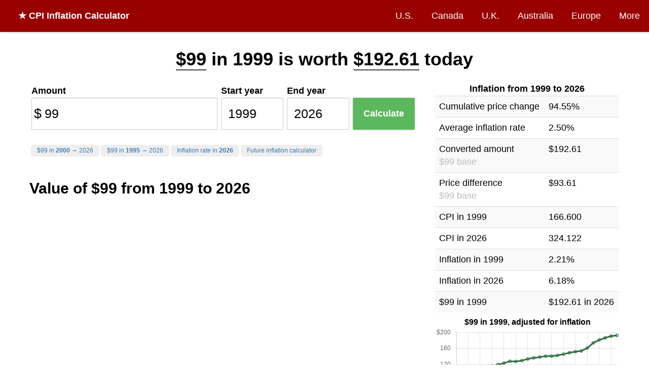

--- FILE ---
content_type: text/html; charset=utf-8
request_url: https://www.in2013dollars.com/us/inflation/1999?amount=99
body_size: 15510
content:
<!DOCTYPE html><html lang="en"><head><meta charset="utf-8"><title>$99 in 1999 → 2026 | Inflation Calculator</title><meta name="viewport" content="width=device-width, initial-scale=1.0"><link rel="canonical" href="https://www.in2013dollars.com/us/inflation/1999?amount=99" /><meta name="description" content="The 2.50% inflation rate means $99 in 1999 is equivalent to $192.61 today. This inflation calculator uses the official US consumer price index published by the Department of Labor."><meta property="og:image" content="https://image.thum.io/get/ogImage/https://www.in2013dollars.com/us/inflation/1999?amount=99&noads=1&noanal=1" /><meta name="twitter:card" content="summary_large_image"><meta name="twitter:image" content="https://image.thum.io/get/ogImage/https://www.in2013dollars.com/us/inflation/1999?amount=99&noads=1&noanal=1" /><meta name="twitter:title" content="Inflation Rate between 1999-2026 | Inflation Calculator" /><meta name="twitter:description" content="$99 in 1999 is now equivalent to $192.61 in 2026." /><link rel="apple-touch-icon" sizes="180x180" href="/apple-touch-icon.png?v=LbzeYP0WKO"><link rel="icon" type="image/png" sizes="32x32" href="/favicon-32x32.png?v=LbzeYP0WKO"><link rel="icon" type="image/png" sizes="16x16" href="/favicon-16x16.png?v=LbzeYP0WKO"><link rel="manifest" href="/site.webmanifest?v=LbzeYP0WKO"><link rel="mask-icon" href="/safari-pinned-tab.svg?v=LbzeYP0WKO" color="#5bbad5"><link rel="shortcut icon" href="/favicon.ico?v=LbzeYP0WKO"><meta name="msapplication-TileColor" content="#2b5797"><meta name="theme-color" content="#ffffff"><style>
      * {
  box-sizing: border-box;
}

body {
  margin: 0;
  font-size: 18px;
  line-height: 1.5;
  background-color: #fff;
}

h1, h2, h3 {
  margin: 0;
  font-weight: bold;
}

h1 {
	font-size: 36px;
}

h2 {
  font-size: 30px;
}

h3 {
  font-size: 24px;
}

a, a:visited {
  color: #337ab7;
  text-decoration: none;
}

hr {
  margin-top: 20px;
  margin-bottom: 20px;
  border: 0;
  border-top: 1px solid #eee;
}

footer {
  text-align: center;
}

input {
  border: 1px solid #ccc;
  padding: 0 0.5em;
  box-shadow: inset 0 1px 1px rgba(0,0,0,.075);
  transition: border-color ease-in-out .15s,box-shadow ease-in-out .15s;
}

input:focus {
  border-color: #66afe9;
  outline: 0;
  box-shadow: inset 0 1px 1px rgba(0,0,0,.075),0 0 8px rgba(102,175,233,.6);
}

nav {
  background-color: #fff;
  box-shadow: 0px 1px 5px 0px rgba(204,204,204,1);
  z-index: 999;

  display: flex;
  width: 100%;
  align-items: center;
}

.brand {
  flex-grow: 1;
  padding: 1em;
  padding-left: 2em;
  font-weight: bold;
  color: #fff;
}

.brand a {
  color: #fff;
  text-decoration: none;
}

.nav-links {
}

.nav-links a, .nav-links a:visited {
  display: block;
  padding: 1em;
  color: #fff;
  text-decoration: none;
}

nav ul {
  list-style-type: none;
  text-align: right;
  margin: 0;
  padding: 0;
}

nav li {
  display: inline-block;
}
nav li:hover {
	text-decoration: underline;
}

.container {
  margin: 0 auto;
  max-width: 1200px;
}

.row {
  display: flex;
  flex-wrap: nowrap;
}

.col {
  min-width: 0;
  padding: 1em;
}

.col-md-4 {
  width: 33.33%;
}

.col-md-8 {
  width: 66.66%;
}

.input-icon {
  position: relative;
}

.input-icon > i {
  position: absolute;
  display: block;
  transform: translate(0, -50%);
  top: 50%;
  pointer-events: none;
  width: 25px;
  text-align: center;
  font-style: normal;
  font-size: 1.5em;
}

.input-icon > input {
  padding-left: 25px;
  padding-right: 0.5em;
}

.input-icon-right > i {
  right: 0;
}

.input-icon-right > input {
  padding-left: 0.5em;
  padding-right: 25px;
  text-align: right;
}

.input-group input {
	width: 100%;
  font-size: 1.4em;
  font-weight: 300;
  height: 2.5em;
}

.control-label {
  font-weight: bold;
}

.btn-success {
  display: inline-block;
  margin-bottom: 0;
  font-weight: 400;
  text-align: center;
  vertical-align: middle;
  -ms-touch-action: manipulation;
  touch-action: manipulation;
  cursor: pointer;
  background-image: none;
  border: 1px solid transparent;
  white-space: nowrap;

  color: #fff;
  background-color: #5cb85c;
  border-color: #4cae4c;

  font-size: 18px;
  line-height: 1.3333333;

  box-shadow: 0 1px 3px rgba(0,0,0,.171);
  transition: box-shadow .2s ease;
}

.btn-success:hover {
  transform: translateY(-1px);
  box-shadow: 0 4px 10px rgba(50,50,93,.226), 0 1px 3px rgba(0,0,0,.08);
}

table {
	border-collapse: collapse;
	border-spacing: 0;
  width: 100%;
  text-align: left;
}

table caption {
  font-weight: bold;
}

.table > tbody > tr > td, .table > tbody > tr > th {
	padding: 8px;
	line-height: 1.42857143;
	vertical-align: top;
	border-top: 1px solid #ddd;
}

.table-striped > tbody > tr:nth-of-type(2n+1) {
	background-color: #f9f9f9;
}

.btn-sm {
	padding: 5px 10px;
	font-size: 12px;
	line-height: 1.5;
	border-radius: 3px;
}

.btn-xs {
	padding: 1px 5px;
	font-size: 12px;
	line-height: 1.5;
	border-radius: 3px;
}

.btn-default {
	color: #333;
	background-color: #eee;
	border-color: #ccc;
}

.btn a {
  color: #333;
}

.btn {
	display: inline-block;
	margin-bottom: 0;
	font-weight: 400;
	text-align: center;
	vertical-align: middle;
	-ms-touch-action: manipulation;
	touch-action: manipulation;
	cursor: pointer;
	background-image: none;
	border: 1px solid transparent;
	border-top-color: transparent;
	border-right-color: transparent;
	border-bottom-color: transparent;
	border-left-color: transparent;
	white-space: nowrap;
	user-select: none;
}

.alert {
  padding: 1em;
  margin: 1em;
}

.alert-danger {
  border: 1px solid #ff0000;
  background-color: #ffbaba;
}

@media (max-width: 992px) {
  .desktop {
    display: none;
  }

  .mobile {
    display: block !important;
  }

  .container {
    padding: 1em;
  }

	.row {
    display: block;
  }

  .col-sm-12 {
    width: 100%;
  }

  nav {
    display: block;
  }

  nav .brand {
    text-align: center;
  }

  nav ul {
    text-align: center;
  }

  nav li {
    padding: 0;
  }

  .nav-links a, .nav-links a:visited {
    padding: 0.5em 0.5em;
  }
}

    </style><style>
    body {
  font-family: -apple-system,BlinkMacSystemFont,Segoe UI,Lato,Helvetica,Arial,sans-serif;
}

nav {
  
    background-color: #900;
  
}

.container.single-col {
  max-width: 960px;
  padding-top: 1em;
}

.breadcrumb-container {
  margin-top: 1em;
}

.well {
  min-height: 20px;
  padding: 19px;
  margin-bottom: 20px;
  background-color: #fff;
}

.osx-scrollable::-webkit-scrollbar {
	-webkit-appearance: none;
}

.osx-scrollable::-webkit-scrollbar:vertical {
	width: 11px;
}

.osx-scrollable::-webkit-scrollbar:horizontal {
	height: 11px;
}

.osx-scrollable::-webkit-scrollbar-thumb {
	border-radius: 8px;
	border: 2px solid white; /* should match background, can't be transparent */
	background-color: rgba(0, 0, 0, .5);
}

.osx-scrollable::-webkit-scrollbar-track {
	background-color: #fff;
	border-radius: 8px;
}

.top-ad {
  width: 728px;
  height: 90px;
  margin: 0 auto;
}

.side-ad {
  margin: 0 auto;
}

table caption {
  text-align: center;
}

.table-container {
  margin-top: 2em;
  overflow: auto;

  margin: 20px 0;
  max-height: 400px;
}

.table-container thead {
  background-color: #ffe7aa;
}

.table-container thead th,tr {
  padding: 5px;
}

table.regular-data {
  border: 1px solid #404040;
}

table.regular-data td, table.regular-data th {
  padding: 10px;
  border: 1px solid #404040;
}

.author-flex-container {
  display: flex;
  align-items: center;
}

.author-img-container {
  flex: 1;
  text-align: center;
  padding: 1em;
}

.author-img-container img {
  border-radius: 50%;
  max-width: 150px;
}

.author-bio {
  flex: 3;
}

footer {
  margin-top: 0.5em;
  margin-bottom: 0.5em;
  color: #bbb;
}

footer a, footer a:visited {
  color: #bbb;
  text-decoration: underline;
}

@media (max-width: 767px) {
  .col-md-4, .col-md-8 {
    padding: 0;
  }

  .author-flex-container {
    display: block;
  }
}

@media (max-width: 960px) {
  .top-ad, .top-ad-container {
    display: none;
  }
}


.main-container p, .main-container table {
  font-size: 18px;
}

.result p {
  font-size: 20px;
  animation: fadein 2s;
}

@keyframes fadein {
  from { opacity: 0; }
  to   { opacity: 1; }
}

.highlighted-amount {
  /*
   background-color: #ccffff;
  -moz-border-radius: 0.2em;
  -webkit-border-radius: 0.2em;
  border-radius: 0.2em;
  border: 1px solid #ccc;
  padding: 3px;
  */
  border-bottom: 2px solid #404040;
}

.highlight {
  background-color: rgba(255, 255, 126, 0.36);
}

.main-info {
  margin: 1.5em 0 0 0;
}

.adsbygoogle {
  margin-bottom: 20px;
}

.ad {
  margin: 0 auto;
  text-align: center;
}

.field {
  flex: 1;
  margin: 0.2em;
}

.btn-calculate {
  width: 100%;
  padding: 18.5px 16px;
  border-radius: 2px;
  font-weight: bold;
}

.field-amount {
  flex: 3;
}

.field-cta-container {
  align-self: flex-end;
}

.inflation-data-img {
  margin: 0 auto;
  max-width: 100%;
}

.formula {
  display: flex;
  flex-direction: row;
  align-content: center;
  align-items: center;

  border: 1px dashed #aaa;
  margin: 1em 0;
  padding: 1em;
  text-align: center;
  font-weight: bold;
}

.formula > * {
  margin: 1%;
  width: 25%;
}

.formula .col {
  width: 25%;
  flex-direction: column;
  display: flex;
}

.formula .col span:first-of-type {
  border-bottom: 1px solid black;
}

.formula .operator {
  width: 5%;
}

#debug {
  border: 1px solid red;
  padding: 20px;
  margin: 20px;
}

.directory {
  margin-left: 2em;
  padding: 0;
  line-height: 2;
}

@media (min-width: 992px) {
  .input-has-tall-label {
    margin-top: 1.2em;
  }
}

@media (max-width: 992px) {
  body {
    padding-top: 0;
  }

  .main-info {
    margin: 0;
  }

  .main-container p, .main-container table {
    font-size: 16px;
  }
}


h4 {
  font-size:20px;
  font-weight: bold;
  margin: 5px 0;
}

.quick-links {
  line-height: 2;
}

.quick-links ul {
  list-style-type: none;
  padding-left: 0;
}

.toc {
  border: 1px solid #a2a9b1;
  background-color: #f8f9fa;
  padding: 1em 0 0 0;
  max-width: 400px;
}

.toc .title {
  text-align: center;
  font-weight: bold;
}

.toc-shortcut {
  display: none;
  position: fixed;
  right: 0.3em;
  bottom: 0.3em;
  width: 1em;
  height: 1em;
  background-color: #000a;
  cursor: pointer;
  border-radius: 3px;

  text-align: center;
  color: #fff;
  font-size: 2.5em;

  z-index: 999999;
}

.categories-container {
  margin-top:15px;
  background-color:#f1f1f1;
  margin:0;
  padding:10px;

  font-size: 20px;
}

.breakdown-above-average {
  color: #474780;
  font-weight: bold;
}

.chart-title-container {
  position: relative;
  text-align: center;
  font-size: 18px;
}

.chart-title {
  font-weight: bold;
}

.chart-subtitle {
  font-style: italic;
  color: #888;
  font-size: 16px;
}

.cum-chart-container {
  position: relative;
  margin-bottom: 1em;
}

.breakdown-chart-container {
  position: relative;
  height: 50vh;
  margin-bottom: 1.5em;
}

.chart-download {
  position: absolute;
  top: 2.3em;
  right: 1em;
  font-size: 12px;
}

.cum-chart-container .chart-download {
  top: 0.75em;
}

.summary-table {
  margin: 0 auto;
}

.expand-table-parent {
  position: relative;
}

.expand-table-container {
  overflow: hidden;
}

.expand-table-gradient {
  height: 8em;  /* Fade about 4 rows */
  cursor: pointer;

  text-align: center;
  padding-top: 6em;
  color: #aaa;

  position: absolute;
  z-index: 2;
  right: 0;
  bottom: 0;
  left: 0;

  background: url([data-uri]);
  background: -moz-linear-gradient(top,  rgba(255,255,255,0) 0%, rgba(255,255,255,1) 70%);
  background: -webkit-gradient(linear, left top, left bottom, color-stop(0%,rgba(255,255,255,0)), color-stop(70%,rgba(255,255,255,1)));
  background: -webkit-linear-gradient(top,  rgba(255,255,255,0) 0%,rgba(255,255,255,1) 70%);
  background: -o-linear-gradient(top,  rgba(255,255,255,0) 0%,rgba(255,255,255,1) 70%);
  background: -ms-linear-gradient(top,  rgba(255,255,255,0) 0%,rgba(255,255,255,1) 70%);
  background: linear-gradient(to bottom,  rgba(255,255,255,0) 0%,rgba(255,255,255,1) 70%);
}

.expand-table-gradient:hover {
  color: #404040;
  background: -moz-linear-gradient(top,  rgba(240,240,240,0) 0%, rgba(240,240,240,1) 70%);
  background: -webkit-gradient(linear, left top, left bottom, color-stop(0%,rgba(240,240,240,0)), color-stop(70%,rgba(240,240,240,1)));
  background: -webkit-linear-gradient(top,  rgba(240,240,240,0) 0%,rgba(240,240,240,1) 70%);
  background: -o-linear-gradient(top,  rgba(240,240,240,0) 0%,rgba(240,240,240,1) 70%);
  background: -ms-linear-gradient(top,  rgba(240,240,240,0) 0%,rgba(240,240,240,1) 70%);
  background: linear-gradient(to bottom,  rgba(240,240,240,0) 0%,rgba(240,240,240,1) 70%);
}

.mobile {
  display: none;
}

.calculator-inline {
  display: flex;
  flex-direction: row;
  flex-wrap: wrap;
}

.calculator-inline-container {
  margin-bottom: 1em;
}

.calculator-inline-container .quick-links ul {
  display: inline-block;
}

.calculator-inline-container .quick-links li {
  display: inline-block;
  padding: 0.2em 1em;
  margin-left: 0.25em;
  font-size: 12px;
  background-color: #eee;
  border-radius: 5px;
  line-height: 1.5;
}

.calculator-inline-container .quick-links li:hover {
  background-color: #ddd;
}

@media (max-width: 767px) {
  label {
    /* Override col-sm-* */
    padding: 0 !important;
  }

  .navbar {
    margin-bottom: -15px;
    min-height: 0;
  }

  .navbar-brand {
    padding: 0;
    padding-top: 2px;
    line-height: 35px;
    height: 35px;
    width: 100%;
    text-align: center;
  }
}

@media (max-width: 991px) {
  .field-amount, .field-cta-container {
    flex-basis: 100%;
  }

  .field {
    flex-grow: 1;
  }

  .calculator-inline-container {
    padding: 1em;
    border: 1px solid #ddd;
    margin-top: 1em;
  }

  .calculator-inline-container h2 {
    text-align: center;
  }
}

@media (max-width: 1200px) {
  .calculator-inline-container.future-prediction .field-amount {
    flex-basis: 100%;
  }

  .calculator-inline-container.future-prediction .field {
    flex-grow: 1;
  }

  .calculator-inline-container.future-prediction .field-cta-container {
    flex-basis: 100%;
  }
}

  </style><script>
    (function(w, d) {
     w.adthrive = w.adthrive || {};
     w.adthrive.cmd = w.adthrive.cmd || [];
     w.adthrive.plugin = 'adthrive-ads-1.0.43-manual';
     w.adthrive.host = 'ads.adthrive.com';
     var s = d.createElement('script');
     s.async = true;
     s.referrerpolicy='no-referrer-when-downgrade';
     s.src = 'https://' + w.adthrive.host + '/sites/612d2869467d8fa2ccbb3cc9/ads.min.js?referrer=' + w.encodeURIComponent(w.location.href);
     var n = d.getElementsByTagName('script')[0];
     n.parentNode.insertBefore(s, n);
    })(window, document);
    </script></head><body><nav><div class="brand desktop"><a href="/">
  ★ CPI Inflation Calculator
</a></div><div class="nav-links"><ul><li><a href="/us-economy">U.S.</a></li><li class=""><a href="/Canada-inflation">Canada</a></li><li class=""><a href="/UK-inflation">U.K.</a></li><li class=""><a href="/Australia-inflation">Australia</a></li><li class=""><a href="/Euro-inflation">Europe</a></li><li><a href="/countries">More</a></li></ul></div></nav><div class="container "><div class="main-info"><h1 style="text-align: center; line-height: 1.5"><span class="highlighted-amount">$99</span> in 1999
              is worth
              <span class="highlighted-amount">$192.61</span>
              
                today
              
            
          
        
      </h1></div><div class="row"><div class="col col-md-8 col-sm-12 main-container"><div class="calculator-inline-container "><form id="form-calculate"><div class="calculator-inline"><div class="field field-amount"><label class="control-label">Amount</label><div class="input-group"><div class="input-icon"><i>
              $
            </i><input id="amount" value="99" type="number" step="any" min="0"><wbr/></div></div></div><div class="field"><label class="control-label">Start year</label><div class="input-group"><input id="y1" value="1999" title="1999" type="number"></div></div><div class="field"><label class="control-label">End year</label><div class="input-group"><input id="y2" value="2026" title="2026" type="number"></div></div><div class="field field-cta-container"><div class="input-group"><button id="btn-calculate" class="btn btn-success btn-lg btn-calculate" type="submit" title="Calculate" disabled>
            
              Calculate
            
          </button></div></div></div><div><div id="quick-links" class="quick-links"><ul><li><a rel="nofollow" href="/us/inflation/2000?amount=99&endYear=2026">$99 in <strong>2000</strong> &rarr; 2026</a></li><li><a rel="nofollow" href="/us/inflation/1995?amount=99&endYear=2026">$99 in <strong>1995</strong> &rarr; 2026</a></li><li><a href="/inflation-rate-in-2026">Inflation rate in <strong>2026</strong></a></li><li><a href="/predict-inflation">Future inflation calculator</a></li></ul></div></div></form></div><div class="explanation"><h2 style="margin-top:0">
          
            
              Value of $99 from 1999 to 2026
            
          
        </h2><p>
          $99 in 1999 is equivalent in purchasing power to about <span class="highlight">$192.61</span> today, an increase of $93.61 over 27 years.
          
            
              The dollar had an average inflation rate of <span class="highlight">2.50% per year</span> between 1999 and today, producing a cumulative price increase of <span class="highlight">94.55%</span>.
            
          
        
        
          </p><p>
          
            This means that today's  prices  are
            
              1.95 times as high as
            
            average prices since 1999,
            according to the Bureau of Labor Statistics consumer price index.
          
          
            A dollar today only buys 51.399% of what it could buy back then.
          
          
          </p><div id="ezoic-pub-ad-placeholder-103"></div><p>
            The inflation rate in 1999 was <span class="highlight">2.21%</span>.  The current inflation rate compared to the end of last year is now <span class="highlight">6.18%</span>.

              
                If this number holds, $99 today will be equivalent in buying power to $105.12 next year.
              
            
              The <a href="/current-inflation-rate">current inflation rate</a> page gives more detail on the latest inflation rates.
            
            </p></p><div id="toc" class="toc"><div class="title">Contents</div><ol><li><a href="#overview">Overview</a></li><li><a href="#buying-power">Buying Power of $99</a></li><li><a href="#location-breakdown">Inflation by City / Country</a></li><li><a href="#category-breakdown">Inflation by Spending Category</a></li><li><a href="#formulas">Formulas &amp; How to Calculate</a></li><li><a href="#alternate-measurements">Alternate Measurements</a></li><li><a href="#sp500">Comparison to S&amp;P 500 Index</a></li><li><a href="#citation">Data Source</a></li></ol></div><div id="toc-shortcut" class="toc-shortcut">
            ⌃
          </div><hr/><div id="overview" class="mobile"><table class="table table-striped"><caption>Inflation from 1999 to 2026</caption><tr><td>
      Cumulative price change
    </td><td>
      94.55%
    </td></tr><tr><td>
      Average inflation rate
    </td><td>
      2.50%
    </td></tr><tr><td>
      Converted amount<br><span style="color: #bbb">$99 base</span></td><td>
      $192.61
    </td></tr><tr><td>
      Price difference<br><span style="color: #bbb">$99 base</span></td><td>
      $93.61
    </td></tr><tr><td>
      CPI in 1999
    </td><td>
      166.600
    </td></tr><tr><td>
      CPI in 2026
    </td><td>
      324.122
    </td></tr><tr><td>
      Inflation in 1999
    </td><td>
      2.21%
    </td></tr><tr><td>
      Inflation in 2026
    </td><td>
      6.18%
    </td></tr><tr><td>
      $99 in 1999
    </td><td>
      $192.61 in 2026
    </td></tr></table><hr/></div><div class="chart-title-container"><div class="chart-title">USD inflation since 1999</div><div class="chart-subtitle">Annual Rate, the Bureau of Labor Statistics CPI</div><a id="main-chart-download" rel="nofollow" class="chart-download desktop btn btn-default btn-xs" href="#" target="_blank" download>Download</a></div><canvas id="main-chart" width="500" height="250"></canvas><style>
.conversion-table {
  margin: 0 auto;
}
.conversion-table td span {
  color: #666;
}
</style><div id="buying-power"><hr/><h2>Buying power of $99 in 1999</h2><p>
    This chart shows a calculation of buying power equivalence for $99 in 1999 (price index tracking began in 1635).
  </p><p>
    For example, if you started with $99, you would need to end with $192.61 in order to "adjust" for inflation (sometimes refered to as "beating inflation").
  </p></p><div class="cum-chart-container"><a rel="nofollow" class="js-cum-chart-download chart-download desktop btn btn-xs btn-default" href="#" target="_blank">Download</a><canvas id="cum-chart-2"></canvas></div><p>
      When $99 is equivalent to $192.61 over time, that means that the "real value" of a single U.S. dollar decreases over time.  In other words, a dollar will pay for fewer items at the store.
    </p><p>
      This effect explains how inflation erodes the value of a dollar over time.  By calculating the value in 1999 dollars, the chart below shows how $99 is worth less over 27 years.
    </p><div class="cum-chart-container"><a rel="nofollow" class="js-erosion-chart-download chart-download desktop btn btn-xs btn-default" href="#" target="_blank">Download</a><canvas id="erosion-chart-2"></canvas></div><p>
  
    According to the Bureau of Labor Statistics, each of these USD amounts below is equal in terms of what it could buy at the time:
  
  </p><div class="expand-table-parent"><div class="table-container expand-table-container" style="text-align:center"><TABLE class="regular-data table-striped" style="margin: 0 auto"><caption>Dollar inflation: 1999-2026</caption><THEAD><TR><th>Year</th><th>Dollar Value</th><th>Inflation Rate</th></TR></THEAD><TBODY><tr><td>1999</td><td>$99.00</td><td>2.21%</td></tr><tr><td>2000</td><td>$102.33</td><td>3.36%</td></tr><tr><td>2001</td><td>$105.24</td><td>2.85%</td></tr><tr><td>2002</td><td>$106.90</td><td>1.58%</td></tr><tr><td>2003</td><td>$109.34</td><td>2.28%</td></tr><tr><td>2004</td><td>$112.25</td><td>2.66%</td></tr><tr><td>2005</td><td>$116.05</td><td>3.39%</td></tr><tr><td>2006</td><td>$119.80</td><td>3.23%</td></tr><tr><td>2007</td><td>$123.21</td><td>2.85%</td></tr><tr><td>2008</td><td>$127.94</td><td>3.84%</td></tr><tr><td>2009</td><td>$127.49</td><td>-0.36%</td></tr><tr><td>2010</td><td>$129.58</td><td>1.64%</td></tr><tr><td>2011</td><td>$133.67</td><td>3.16%</td></tr><tr><td>2012</td><td>$136.43</td><td>2.07%</td></tr><tr><td>2013</td><td>$138.43</td><td>1.46%</td></tr><tr><td>2014</td><td>$140.68</td><td>1.62%</td></tr><tr><td>2015</td><td>$140.84</td><td>0.12%</td></tr><tr><td>2016</td><td>$142.62</td><td>1.26%</td></tr><tr><td>2017</td><td>$145.66</td><td>2.13%</td></tr><tr><td>2018</td><td>$149.29</td><td>2.49%</td></tr><tr><td>2019</td><td>$151.92</td><td>1.76%</td></tr><tr><td>2020</td><td>$153.80</td><td>1.23%</td></tr><tr><td>2021</td><td>$161.02</td><td>4.70%</td></tr><tr><td>2022</td><td>$173.91</td><td>8.00%</td></tr><tr><td>2023</td><td>$181.07</td><td>4.12%</td></tr><tr><td>2024</td><td>$186.30</td><td>2.89%</td></tr><tr><td>2025</td><td>$190.78</td><td>2.40%</td></tr><tr><td>2026</td><td>$192.61</td><td>0.96%*</td></tr></TBODY></TABLE>
      
        * Compared to previous annual rate. Not final. See <a href="/">inflation summary</a> for latest 12-month trailing value.
      
    </div><div class="expand-table-gradient">
        Click to show 21 more rows
      </div></div><div style="text-align:center"><button class="js-download-buying-power-csv btn btn-sm btn-default">Download as CSV/Excel</button></div><p>
    This conversion table shows various other 1999 amounts in today's dollars, based on the 94.55% change in prices:
  </p><div class="table-container"><table class="regular-data table-striped conversion-table"><caption>Conversion: 1999 dollars today</caption><thead><tr><th>Initial value</th><th>Equivalent value</th></tr></thead><tbody><tr><td>
                $1
                <span>
                
                  dollar
                
                in 1999
                </span></td><td>
              $1.95
              <span>
              dollars
              
                today
              
              </span></td></tr><tr><td>
                $5
                <span>
                
                  dollars
                
                in 1999
                </span></td><td>
              $9.73
              <span>
              dollars
              
                today
              
              </span></td></tr><tr><td>
                $10
                <span>
                
                  dollars
                
                in 1999
                </span></td><td>
              $19.46
              <span>
              dollars
              
                today
              
              </span></td></tr><tr><td>
                $50
                <span>
                
                  dollars
                
                in 1999
                </span></td><td>
              $97.28
              <span>
              dollars
              
                today
              
              </span></td></tr><tr><td>
                $100
                <span>
                
                  dollars
                
                in 1999
                </span></td><td>
              $194.55
              <span>
              dollars
              
                today
              
              </span></td></tr><tr><td>
                $500
                <span>
                
                  dollars
                
                in 1999
                </span></td><td>
              $972.76
              <span>
              dollars
              
                today
              
              </span></td></tr><tr><td>
                $1,000
                <span>
                
                  dollars
                
                in 1999
                </span></td><td>
              $1,945.51
              <span>
              dollars
              
                today
              
              </span></td></tr><tr><td>
                $5,000
                <span>
                
                  dollars
                
                in 1999
                </span></td><td>
              $9,727.55
              <span>
              dollars
              
                today
              
              </span></td></tr><tr><td>
                $10,000
                <span>
                
                  dollars
                
                in 1999
                </span></td><td>
              $19,455.10
              <span>
              dollars
              
                today
              
              </span></td></tr><tr><td>
                $50,000
                <span>
                
                  dollars
                
                in 1999
                </span></td><td>
              $97,275.51
              <span>
              dollars
              
                today
              
              </span></td></tr><tr><td>
                $100,000
                <span>
                
                  dollars
                
                in 1999
                </span></td><td>
              $194,551.02
              <span>
              dollars
              
                today
              
              </span></td></tr><tr><td>
                $500,000
                <span>
                
                  dollars
                
                in 1999
                </span></td><td>
              $972,755.10
              <span>
              dollars
              
                today
              
              </span></td></tr><tr><td>
                $1,000,000
                <span>
                
                  dollars
                
                in 1999
                </span></td><td>
              $1,945,510.20
              <span>
              dollars
              
                today
              
              </span></td></tr></tbody></table></div></div><div id="location-breakdown"><hr/><h2>Inflation by City</h2><p>
    Inflation can vary widely by city, even within the United States. Here's how some cities fared in 1999 to 2026 (figures shown are purchasing power equivalents of $99):
    <ul><li><strong><a rel="nofollow" href="/San-Diego-California/price-inflation/1999?amount=99">San Diego, California</a></strong>: <span class="highlight">4.04%</span> average rate, $99 &rarr; <span class="highlight">$288.38</span>, cumulative change of <span class="highlight">191.30%</span></li><p><li><strong><a rel="nofollow" href="/Miami-Fort-Lauderdale,-Florida/price-inflation/1999?amount=99">Miami-Fort Lauderdale, Florida</a></strong>: <span class="highlight">2.96%</span> average rate, $99 &rarr; <span class="highlight">$217.78</span>, cumulative change of <span class="highlight">119.98%</span></li><p><li><strong><a rel="nofollow" href="/Tampa-Florida/price-inflation/1999?amount=99">Tampa, Florida</a></strong>: <span class="highlight">2.84%</span> average rate, $99 &rarr; <span class="highlight">$210.76</span>, cumulative change of <span class="highlight">112.88%</span></li><p><li><strong><a rel="nofollow" href="/Seattle-Washington/price-inflation/1999?amount=99">Seattle, Washington</a></strong>: <span class="highlight">2.82%</span> average rate, $99 &rarr; <span class="highlight">$209.50</span>, cumulative change of <span class="highlight">111.61%</span></li><p><li><strong><a rel="nofollow" href="/San-Francisco-California/price-inflation/1999?amount=99">San Francisco, California</a></strong>: <span class="highlight">2.75%</span> average rate, $99 &rarr; <span class="highlight">$205.84</span>, cumulative change of <span class="highlight">107.92%</span></li><p><li><strong><a rel="nofollow" href="/Boston-Massachusetts/price-inflation/1999?amount=99">Boston, Massachusetts</a></strong>: <span class="highlight">2.56%</span> average rate, $99 &rarr; <span class="highlight">$195.99</span>, cumulative change of <span class="highlight">97.97%</span></li><p><li><strong><a rel="nofollow" href="/New-York/price-inflation/1999?amount=99">New York</a></strong>: <span class="highlight">2.54%</span> average rate, $99 &rarr; <span class="highlight">$195.01</span>, cumulative change of <span class="highlight">96.98%</span></li><p><li><strong><a rel="nofollow" href="/Denver-Colorado/price-inflation/1999?amount=99">Denver, Colorado</a></strong>: <span class="highlight">2.54%</span> average rate, $99 &rarr; <span class="highlight">$194.66</span>, cumulative change of <span class="highlight">96.62%</span></li><p><li><strong><a rel="nofollow" href="/Atlanta-Georgia/price-inflation/1999?amount=99">Atlanta, Georgia</a></strong>: <span class="highlight">2.48%</span> average rate, $99 &rarr; <span class="highlight">$191.83</span>, cumulative change of <span class="highlight">93.77%</span></li><p><li><strong><a rel="nofollow" href="/Dallas-Ft-Worth-Texas/price-inflation/1999?amount=99">Dallas-Fort Worth, Texas</a></strong>: <span class="highlight">2.44%</span> average rate, $99 &rarr; <span class="highlight">$189.78</span>, cumulative change of <span class="highlight">91.69%</span></li><p><li><strong><a rel="nofollow" href="/Philadelphia-Pennsylvania/price-inflation/1999?amount=99">Philadelphia, Pennsylvania</a></strong>: <span class="highlight">2.41%</span> average rate, $99 &rarr; <span class="highlight">$188.15</span>, cumulative change of <span class="highlight">90.05%</span></li><p><li><strong><a rel="nofollow" href="/Houston-Texas/price-inflation/1999?amount=99">Houston, Texas</a></strong>: <span class="highlight">2.36%</span> average rate, $99 &rarr; <span class="highlight">$185.74</span>, cumulative change of <span class="highlight">87.62%</span></li><p><li><strong><a rel="nofollow" href="/Minneapolis-St-Paul-Minnesota/price-inflation/1999?amount=99">Minneapolis-St Paul, Minnesota</a></strong>: <span class="highlight">2.28%</span> average rate, $99 &rarr; <span class="highlight">$181.78</span>, cumulative change of <span class="highlight">83.62%</span></li><p><li><strong><a rel="nofollow" href="/St-Louis-Missouri/price-inflation/1999?amount=99">St Louis, Missouri</a></strong>: <span class="highlight">2.27%</span> average rate, $99 &rarr; <span class="highlight">$181.60</span>, cumulative change of <span class="highlight">83.44%</span></li><p><li><strong><a rel="nofollow" href="/Detroit-Michigan/price-inflation/1999?amount=99">Detroit, Michigan</a></strong>: <span class="highlight">2.26%</span> average rate, $99 &rarr; <span class="highlight">$181.15</span>, cumulative change of <span class="highlight">82.98%</span></li><p><li><strong><a rel="nofollow" href="/Chicago-Illinois/price-inflation/1999?amount=99">Chicago, Illinois</a></strong>: <span class="highlight">2.18%</span> average rate, $99 &rarr; <span class="highlight">$177.45</span>, cumulative change of <span class="highlight">79.24%</span></li><p></ul></p><p>
    
    San Diego, California experienced the highest rate of inflation during the 27 years between 1999 and 2026 (4.04%).
  </p><p>
    
    Chicago, Illinois experienced the lowest rate of inflation during the 27 years between 1999 and 2026 (2.18%).
  </p><p>
    Note that some locations showing 0% inflation may have not yet reported latest data.
  </p><hr/><h2>Inflation by Country</h2><p>
    Inflation can also vary widely by country.  For comparison, in the UK £99.00 in 1999 would be equivalent to £222.70 in 2026, an absolute change of £123.70 and a cumulative change of 124.95%.
  </p><p>
    In Canada, CA$99.00 in 1999 would be equivalent to CA$176.36 in 2026, an absolute change of CA$77.36 and a cumulative change of 78.14%.
  </p><div id="ezoic-pub-ad-placeholder-102"></div><p>
    Compare these numbers to the US's overall absolute change of $93.61 and total percent change of 94.55%.
  </p></div><hr/><div id="category-breakdown"><h2>Inflation by Spending Category</h2><p>
      CPI is the weighted combination of many categories of spending that are tracked by the government. Breaking down these categories helps explain the main drivers behind price changes.
    </p><p>
      Between 1999 and 2026:
      <ul><li><a href="/Gasoline-(all-types)/price-inflation">Gas prices</a> increased from $0.97 per gallon to $3.29</li><li><a href="/White-bread/price-inflation">Bread prices</a> increased from $0.87 per loaf to $1.84</li><li><a href="/Eggs/price-inflation">Egg prices</a> increased from $1.05 per carton to $3.59</li><li><a href="/Chicken/price-inflation">Chicken prices</a> increased from $1.07 per per 1 lb of whole chicken to $2.08</li><li><a href="/Electricity/price-inflation">Electricity prices</a> increased from $0.08 per KwH to $0.19</li></ul></p><p>
      This chart shows the average rate of inflation for select CPI categories between 1999 and 2026.
    </p><div class="breakdown-chart-container"><canvas id="breakdown-chart"></canvas></div><p>
      Compare these values to the overall average of 2.50% per year:
    </p><div class="table-container osx-scrollable"><TABLE class="regular-data table-striped" style="margin: 0 auto"><THEAD><TR><th>Category</th><th>Avg Inflation (%)</th><th>Total Inflation (%)</th><th>$99 in 1999 &rarr; 2026</th></TR></THEAD><TBODY><tr><td><a rel="nofollow" href="/Food-and-beverages/price-inflation/1999?amount=99">Food and beverages</a></td><td class="breakdown-above-average">2.71</td><td class="breakdown-above-average">105.92</td><td>203.86</td></tr><tr><td><a rel="nofollow" href="/Housing/price-inflation/1999?amount=99">Housing</a></td><td class="breakdown-above-average">2.85</td><td class="breakdown-above-average">113.55</td><td>211.41</td></tr><tr><td><a rel="nofollow" href="/Apparel/price-inflation/1999?amount=99">Apparel</a></td><td>-0.04</td><td>-1.16</td><td>97.85</td></tr><tr><td><a rel="nofollow" href="/Transportation/price-inflation/1999?amount=99">Transportation</a></td><td>2.38</td><td>88.79</td><td>186.90</td></tr><tr><td><a rel="nofollow" href="/Medical-care/price-inflation/1999?amount=99">Medical care</a></td><td class="breakdown-above-average">3.19</td><td class="breakdown-above-average">133.54</td><td>231.20</td></tr><tr><td><a rel="nofollow" href="/Recreation/price-inflation/1999?amount=99">Recreation</a></td><td>1.20</td><td>38.12</td><td>136.74</td></tr><tr><td><a rel="nofollow" href="/Education-and-communication/price-inflation/1999?amount=99">Education and communication</a></td><td>1.42</td><td>46.21</td><td>144.75</td></tr><tr><td><a rel="nofollow" href="/Other-goods-and-services/price-inflation/1999?amount=99">Other goods and services</a></td><td class="breakdown-above-average">3.10</td><td class="breakdown-above-average">128.03</td><td>225.75</td></tr></TBODY></TABLE></div><p>
        The graph below compares inflation in categories of goods over time. Click on a category such as "Food" to toggle it on or off:
      </p><div class="breakdown-chart-container"><canvas id="category-line-graph"></canvas></div><p>
      For all these visualizations, it's important to note that not all categories may have been tracked since 1999. This table and charts use the earliest available data for each category.
    </p></div><hr/><div id="category-links" class="categories-container"><div><h4>Inflation rates of specific categories</h4><a href="/Medical-care/price-inflation">Medical Care</a>
        &middot; <a href="/Housing/price-inflation">Housing</a>
        &middot; <a href="/Rent-of-primary-residence/price-inflation">Rent</a>
        &middot; <a href="/Food/price-inflation">Food</a>
        &middot; <a href="/inflation-cpi-categories"><em>More</em></a></div><div style="margin-top:15px"><h4>Inflation-adjusted measures</h4><a href="/us-economy/s-p-500-price-inflation-adjusted">S&amp;P 500 price</a>
      &middot;
      <a href="/us-economy/s-p-500-earnings-inflation-adjusted">S&amp;P 500 earnings</a>
      &middot;
      <a href="/us-economy/shiller-pe">Shiller P/E</a></div></div><hr/><div id="formulas"><h2>How to calculate inflation rate for $99 since 1999</h2><p>
      Our calculations use the following inflation rate formula to calculate the change in value between 1999 and today:
    </p><div class="formula"><div class="col"><span>CPI today</span><span>CPI in 1999</span></div><div class="operator">&times;</div><div>1999 USD value</div><div class="operator">=</div><div>Today's value</div></div><p>
    Then plug in <a href="https://www.officialdata.org/articles/consumer-price-index-since-1913/" target="_blank">historical CPI values</a>.  The U.S. CPI was 166.6 in the year 1999 and 324.122 in 2026:
    </p><div class="formula"><div class="col"><span>324.122</span><span>166.6</span></div><div class="operator">&times;</div><div>$99</div><div class="operator">=</div><div><strong>$192.61</strong></div></div><p>
    $99 in 1999 has the same "purchasing power" or "buying power" as $192.61 in 2026.
    </p><p>
    To get the total inflation rate for the 27 years between 1999 and 2026, we use the following formula:
    </p><div class="formula"><div class="col"><span>CPI in 2026 - CPI in 1999</span><span>CPI in 1999</span></div><div class="operator">&times;</div><div>100</div><div class="operator">=</div><div><strong>Cumulative inflation rate (27 years)</strong></div></div><p>
    Plugging in the values to this equation, we get:
    </p><div class="formula"><div class="col"><span>324.122 - 166.6</span><span>166.6</span></div><div class="operator">&times;</div><div>100</div><div class="operator">=</div><div><strong>95%</strong></div></div></div><div id="alternate-measurements"><hr/><h2>Alternate Measurements of Inflation</h2><p>
    There are multiple ways to measure inflation.  Published rates of inflation will vary depending on methodology.  The Consumer Price Index, used above, is the most common standard used globally.
  </p><p>
    Alternative measurements are sometimes used based on context and economic/political circumstances.  Below are a few examples of alternative measurements.
  </p><h3>Personal Consumption Expenditures (PCE) Inflation</h3><p>
    The PCE Price Index is the U.S. Federal Reserve's preferred measure of inflation, compiled by the Bureau of Economic Analysis.  It measures the change in prices of goods and services purchased by consumers.
    </p><p>
        The PCE Price Index changed by 2.19% per year on average between 1999 and 2026.  The total PCE inflation between these dates was 75.68%.
        In 1999, PCE inflation was 1.46%.
        </p><p>
          This means that the PCE Index equates $99 in 1999 with <span class="highlight">$173.92</span> in 2026, a difference of $74.92.
          Compare this to the standard CPI measurement, which equates $99 with $192.61.  The PCE measured -18.87% inflation compared to standard CPI.
        </p><p>
      For more information on the difference between PCE and CPI, see <a target="_blank" href="https://www.bls.gov/opub/btn/archive/differences-between-the-consumer-price-index-and-the-personal-consumption-expenditures-price-index.pdf">this analysis</a> provided by the Bureau of Labor Statistics.
    </p><h3>Core Inflation</h3><p>
      Also of note is the <strong>Core CPI</strong>, which uses the standard CPI but omits the more volatile categories of food and energy.
    </p><p>
      Core inflation averaged 2.34% per year between 1999 and 2026 (vs all-CPI inflation of 2.50%), for an inflation total of 86.70%.
      In 1999, core inflation was 2.08%.
    </p><p>
    When using the core inflation measurement, $99 in 1999 is equivalent in buying power to <span class="highlight">$184.83</span> in 2026, a difference of $85.83.  Recall that the converted amount is $192.61 when all items including food and energy are measured.
    </p></div><div id="sp500"><hr/><h2>Comparison to S&amp;P 500 Index</h2><p>
  The average inflation rate of 2.50% has a compounding effect between 1999 and 2026.  As noted above, this yearly inflation rate compounds to produce an overall price difference of 94.55% over 27 years.
</p><p>
  To help put this inflation into perspective, if we had invested $99 in the S&amp;P 500 index in 1999, our investment would be <em><u>nominally</u></em> worth approximately <span class="highlight">$876.76</span> in 2026.  This is a return on investment of 785.61%, with an absolute return of $777.76 on top of the original $99.
</p><p>
  These numbers are not inflation adjusted, so they are considered <em>nominal</em>.  In order to evaluate the <em>real</em> return on our investment, we must calculate the return with inflation taken into account.
</p><p>
The compounding effect of inflation would account for 48.60% of returns ($426.10) during this period.  This means the inflation-adjusted <em><u>real</u></em> return of our $99 investment is <span class="highlight">$351.66</span>.  You may also want to account for capital gains tax, which would take your real return down to around $299 for most people.
</p><p><table class="table table-striped" style="overflow-wrap:anywhere"><caption>Investment in S&amp;P 500 Index, 1999-2026</caption><thead><tr><th></th><th>Original Amount</th><th>Final Amount</th><th>Change</th></tr></thead><tbody><tr><td><strong>Nominal</strong></td><td>$99</td><td>$876.76</td><td>785.61%</td></tr><tr><td><strong>Real</strong><br><span style="color:#bbb">Inflation Adjusted</span></td><td>$99</td><td>$450.66</td><td>355.21%</td></tr></tbody></table></p><p>
  Information displayed above may differ slightly from other S&amp;P 500 calculators.  Minor discrepancies can occur because we use the latest CPI data for inflation, annualized inflation numbers for previous years, and we compute S&amp;P price and dividends from January of 1999 to latest available data for 2026 using average monthly close price.
</p><p>
For more details on the S&amp;P 500 between 1999 and 2026, see the <a href="/us/stocks/s-p-500/1999">stock market returns calculator</a>.
</p></div><hr/><div id="citation"><h2>
            Data source &amp; citation
          </h2></div><div itemscope itemtype="http://schema.org/GovernmentOrganization"><p>
    Raw data for these calculations comes from
    the <span itemprop="name">Bureau of Labor Statistics</span>'
    <a itemprop="url" href="http://www.bls.gov/cpi/" target="_blank"><span itemscope itemtype="http://schema.org/Product"><span itemprop="name">Consumer Price Index</span></span></a>
    (CPI), established in 1913. Price index data from 1774 to
    1912 is sourced from a <a href="http://oregonstate.edu/cla/polisci/sahr/sahr">historical study</a> conducted by political science
    professor Robert Sahr at Oregon State University and from the American Antiquarian Society. Price index data from 1634 to 1773 is from the American Antiquarian Society, using British pound equivalents.
  </p></div><p style="word-break:break-all">
          You may use the following MLA citation for this page:
          “$99 in 1999 → 2026 | Inflation Calculator.” Official Inflation Data, Alioth Finance, 28 Jan. 2026, https://www.officialdata.org/us/inflation/1999?amount=99.
        </p><p>
          Special thanks to QuickChart for their <a href="https://quickchart.io">chart image API</a>, which is used for chart downloads.
        </p><p>
            in2013dollars.com is a reference website maintained by the <a href="https://www.officialdata.org/about">Official Data Foundation</a>.
          </p><hr/><div class="author-container"><div class="author-flex-container"><div class="author-img-container"><img src="/assets/img/authors/ianwebster.jpg" alt="Ian Webster" width=150 height=150 loading="lazy" /></div><div class="author-bio"><h4>About the author</h4><p>
        Ian Webster is an engineer and data expert based in San Mateo, California.  He has worked for Google, NASA, and consulted for governments around the world on data pipelines and data analysis.  Disappointed by the lack of clear resources on the impacts of inflation on economic indicators, Ian believes this website serves as a valuable public tool.  Ian earned his degree in Computer Science from Dartmouth College.
      </p><p><a href="mailto:ian@officialdata.org">Email</a> &middot; <a href="https://www.linkedin.com/in/ianww/">LinkedIn</a> &middot; <a href="https://twitter.com/iwebst">Twitter</a></p></div></div></div><hr/><div><p>&raquo; <a href="/articles">Read more about inflation and investment</a>.</p></div><div class="hidden-lg hidden-md">
          Other resources:
          <ul class="directory"><li><a href="/us-economy">U.S. Economy</a></li><li><a href="/Canada-inflation">Canada Inflation</a></li><li><a href="/UK-inflation">U.K. Inflation</a></li><li><a href="/Australia-inflation">Australia Inflation</a></li><li><a href="/Euro-inflation">Euro Inflation</a></li><li><a href="/Venezuela-inflation">Venezuela Inflation</a></li></ul></div></div></div><div class="col col-md-4 col-sm-12 desktop"><table class="table table-striped"><caption>Inflation from 1999 to 2026</caption><tr><td>
      Cumulative price change
    </td><td>
      94.55%
    </td></tr><tr><td>
      Average inflation rate
    </td><td>
      2.50%
    </td></tr><tr><td>
      Converted amount<br><span style="color: #bbb">$99 base</span></td><td>
      $192.61
    </td></tr><tr><td>
      Price difference<br><span style="color: #bbb">$99 base</span></td><td>
      $93.61
    </td></tr><tr><td>
      CPI in 1999
    </td><td>
      166.600
    </td></tr><tr><td>
      CPI in 2026
    </td><td>
      324.122
    </td></tr><tr><td>
      Inflation in 1999
    </td><td>
      2.21%
    </td></tr><tr><td>
      Inflation in 2026
    </td><td>
      6.18%
    </td></tr><tr><td>
      $99 in 1999
    </td><td>
      $192.61 in 2026
    </td></tr></table><div class="cum-chart-container" style="min-height:254px"><canvas id="cum-chart-1" height="200"></canvas></div><div class="cum-chart-container" style="min-height:254px"><canvas id="erosion-chart-1" height="200"></canvas></div><div style="text-align: center"><button class="js-download-buying-power-csv btn btn-default btn-sm">Download CSV/Excel</button></div></div></div><footer>
        &copy; Official Data Foundation / Alioth LLC.  <a href="mailto:contact@officialdata.org">Contact</a> &middot; <a href="/privacy.html">Privacy policy</a></footer></div><script>
  window.dataLayer = window.dataLayer || [];
  function gtag(){dataLayer.push(arguments);}

  window.analytics = {
    track: function(name, data) {
      if (data && data.nonInteraction) {
        data.non_interaction = data.nonInteraction;
      }
      gtag('event', name, data);
    },
    trackLink: function(elt, name) {
      elt.addEventListener('click', function() {
        gtag('event', name);
      });
    }
  };
</script><script async src="https://www.googletagmanager.com/gtag/js?id=UA-54607101-1"></script><script>
  gtag('js', new Date());

  gtag('config', 'UA-54607101-1');

  window.addEventListener('error', function(e) {
    var errlog = {
      msg: e.message,
      location: e.filename + ': ' + e.lineno,
      // value: e.message,
      nonInteraction: 1
    };
    errlog.event_label = errlog.msg + ', ' + errlog.location;
    analytics.track('js error', errlog);
  });
</script><script async src="https://eomail6.com/form/9ab0ed7e-bae8-11ec-9258-0241b9615763.js" data-form="9ab0ed7e-bae8-11ec-9258-0241b9615763"></script><script>
    window.yearlyConvertedAmounts = [["1999","99.00","0.02"],["2000","102.33","0.03"],["2001","105.24","0.03"],["2002","106.90","0.02"],["2003","109.34","0.02"],["2004","112.25","0.03"],["2005","116.05","0.03"],["2006","119.80","0.03"],["2007","123.21","0.03"],["2008","127.94","0.04"],["2009","127.49","-0.00"],["2010","129.58","0.02"],["2011","133.67","0.03"],["2012","136.43","0.02"],["2013","138.43","0.01"],["2014","140.68","0.02"],["2015","140.84","0.00"],["2016","142.62","0.01"],["2017","145.66","0.02"],["2018","149.29","0.02"],["2019","151.92","0.02"],["2020","153.80","0.01"],["2021","161.02","0.05"],["2022","173.91","0.08"],["2023","181.07","0.04"],["2024","186.30","0.03"],["2025","190.78","0.02"],["2026","192.61","0.01"]];
    window.inflationTable = {"1999":"0.022086","2000":"0.033613","2001":"0.028455","2002":"0.015810","2003":"0.022790","2004":"0.026630","2005":"0.033880","2006":"0.032258","2007":"0.028482","2008":"0.038396","2009":"-0.003558","2010":"0.016403","2011":"0.031565","2012":"0.020694","2013":"0.014648","2014":"0.016222","2015":"0.001187","2016":"0.012615","2017":"0.021304","2018":"0.024927","2019":"0.017623","2020":"0.012337","2021":"0.046978","2022":"0.080030","2023":"0.041162","2024":"0.028924","2025":"0.024036","2026":"0.061798"};
    window.inflationByCategory = {"Food and beverages":{"minYearOfResult":"1999.00","maxYearOfResult":"2026.00","averageInflation":"2.71","latestInflation":"0.70","latestInflationAbsVal":"0.70","convertedAmount":"203.86","cumulativeInflation":"105.92","cumulativeInflationAbsVal":"105.92","byYear":{"2000":"2.31","2001":"3.09","2002":"1.84","2003":"2.14","2004":"3.37","2005":"2.43","2006":"2.35","2007":"3.91","2008":"5.37","2009":"1.88","2010":"0.79","2011":"3.58","2012":"2.55","2013":"1.41","2014":"2.31","2015":"1.80","2016":"0.34","2017":"0.88","2018":"1.40","2019":"1.84","2020":"3.34","2021":"3.82","2022":"9.58","2023":"5.66","2024":"2.24","2025":"2.70","2026":"0.70"},"slug":"Food-and-beverages"},"Housing":{"minYearOfResult":"1999.00","maxYearOfResult":"2026.00","averageInflation":"2.85","latestInflation":"0.99","latestInflationAbsVal":"0.99","convertedAmount":"211.41","cumulativeInflation":"113.55","cumulativeInflationAbsVal":"113.55","byYear":{"2000":"3.46","2001":"4.02","2002":"2.22","2003":"2.51","2004":"2.57","2005":"3.27","2006":"3.80","2007":"3.16","2008":"3.19","2009":"0.37","2010":"-0.37","2011":"1.32","2012":"1.65","2013":"2.08","2014":"2.58","2015":"2.08","2016":"2.48","2017":"2.97","2018":"2.89","2019":"2.89","2020":"2.19","2021":"3.29","2022":"7.15","2023":"6.44","2024":"4.37","2025":"3.71","2026":"0.99"},"slug":"Housing"},"Apparel":{"minYearOfResult":"1999.00","maxYearOfResult":"2026.00","averageInflation":"-0.04","latestInflation":"-1.68","latestInflationAbsVal":"1.68","convertedAmount":"97.85","cumulativeInflation":"-1.16","cumulativeInflationAbsVal":"1.16","byYear":{"2000":"-1.31","2001":"-1.78","2002":"-2.55","2003":"-2.54","2004":"-0.37","2005":"-0.74","2006":"-0.08","2007":"-0.38","2008":"-0.08","2009":"0.99","2010":"-0.48","2011":"2.18","2012":"3.40","2013":"0.91","2014":"0.08","2015":"-1.26","2016":"0.11","2017":"-0.34","2018":"0.03","2019":"-1.28","2020":"-4.81","2021":"2.47","2022":"5.03","2023":"2.75","2024":"0.69","2025":"0.37","2026":"-1.68"},"slug":"Apparel"},"Transportation":{"minYearOfResult":"1999.00","maxYearOfResult":"2026.00","averageInflation":"2.38","latestInflation":"-0.00","latestInflationAbsVal":"0.00","convertedAmount":"186.90","cumulativeInflation":"88.79","cumulativeInflationAbsVal":"88.79","byYear":{"2000":"6.19","2001":"0.60","2002":"-0.90","2003":"3.07","2004":"3.52","2005":"6.63","2006":"4.00","2007":"2.11","2008":"5.88","2009":"-8.33","2010":"7.89","2011":"9.81","2012":"2.34","2013":"0.03","2014":"-0.68","2015":"-7.81","2016":"-2.10","2017":"3.42","2018":"4.51","2019":"-0.28","2020":"-4.16","2021":"14.56","2022":"15.47","2023":"0.24","2024":"1.39","2025":"0.72","2026":"-0.00"},"slug":"Transportation"},"Medical care":{"minYearOfResult":"1999.00","maxYearOfResult":"2026.00","averageInflation":"3.19","latestInflation":"0.92","latestInflationAbsVal":"0.92","convertedAmount":"231.20","cumulativeInflation":"133.54","cumulativeInflationAbsVal":"133.54","byYear":{"2000":"4.06","2001":"4.61","2002":"4.71","2003":"4.02","2004":"4.40","2005":"4.22","2006":"4.01","2007":"4.42","2008":"3.71","2009":"3.17","2010":"3.41","2011":"3.04","2012":"3.66","2013":"2.46","2014":"2.39","2015":"2.63","2016":"3.79","2017":"2.51","2018":"1.97","2019":"2.83","2020":"4.11","2021":"1.23","2022":"4.05","2023":"0.46","2024":"2.69","2025":"2.85","2026":"0.92"},"slug":"Medical-care"},"Recreation":{"minYearOfResult":"1999.00","maxYearOfResult":"2026.00","averageInflation":"1.20","latestInflation":"-0.14","latestInflationAbsVal":"0.14","convertedAmount":"136.74","cumulativeInflation":"38.12","cumulativeInflationAbsVal":"38.12","byYear":{"2000":"1.32","2001":"1.55","2002":"1.26","2003":"1.22","2004":"1.02","2005":"0.67","2006":"1.44","2007":"0.47","2008":"1.62","2009":"0.90","2010":"-0.84","2011":"0.04","2012":"1.19","2013":"0.49","2014":"0.24","2015":"0.34","2016":"0.90","2017":"1.30","2018":"0.50","2019":"1.28","2020":"1.35","2021":"2.40","2022":"4.53","2023":"4.02","2024":"1.51","2025":"2.07","2026":"-0.14"},"slug":"Recreation"},"Education and communication":{"minYearOfResult":"1999.00","maxYearOfResult":"2026.00","averageInflation":"1.42","latestInflation":"0.74","latestInflationAbsVal":"0.74","convertedAmount":"144.75","cumulativeInflation":"46.21","cumulativeInflationAbsVal":"46.21","byYear":{"2000":"1.32","2001":"2.67","2002":"2.52","2003":"1.75","2004":"1.64","2005":"1.88","2006":"2.71","2007":"2.41","2008":"3.39","2009":"3.04","2010":"1.98","2011":"1.19","2012":"1.81","2013":"1.53","2014":"1.20","2015":"0.50","2016":"0.67","2017":"-1.89","2018":"0.20","2019":"0.73","2020":"1.82","2021":"1.65","2022":"0.83","2023":"0.97","2024":"0.60","2025":"0.53","2026":"0.74"},"slug":"Education-and-communication"},"Other goods and services":{"minYearOfResult":"1999.00","maxYearOfResult":"2026.00","averageInflation":"3.10","latestInflation":"1.71","latestInflationAbsVal":"1.71","convertedAmount":"225.75","cumulativeInflation":"128.03","cumulativeInflationAbsVal":"128.03","byYear":{"2000":"4.96","2001":"4.27","2002":"3.75","2003":"1.87","2004":"2.01","2005":"2.83","2006":"2.67","2007":"3.61","2008":"3.62","2009":"6.72","2010":"3.45","2011":"1.56","2012":"1.85","2013":"1.68","2014":"1.77","2015":"1.67","2016":"1.97","2017":"2.25","2018":"2.25","2019":"2.03","2020":"2.46","2021":"3.12","2022":"6.20","2023":"6.10","2024":"4.08","2025":"3.56","2026":"1.71"},"slug":"Other-goods-and-services"}};

    window.currencyPrefix = '$';

    function waitForLoad(callback) {
      var ready = typeof window.InflationController !== 'undefined';
      if (ready) {
        callback();
      } else {
        setTimeout(waitForLoad.bind(this, callback), 50);
      }
    }

    waitForLoad(function() {
      var controller = new InflationController({
        currency_code: 'USD',
        country_code: 'us',
        currency_url_string: 'us',

        current_year: 2026,
        is_future_prediction: false,

        year: 1999,
        comparison_year: 2026,
        amount: 99,
        future_pct: NaN
      });
    });
  </script><script src="/dist/main.js?v=20221027" defer></script><script src="/dist/vendors~main.js?v=20220722" defer></script><script type="application/ld+json">
{
  "@context": "http://schema.org",
  "@type": "BreadcrumbList",
  "itemListElement": [{
    "@type": "ListItem",
    "position": 1,
    "item": {
      "@id": "https://www.in2013dollars.com/",
      "name": "Official Data"
    }
  },{
    "@type": "ListItem",
    "position": 2,
    "item": {
      "@id": "https://www.in2013dollars.com/inflation-cpi-categories",
      "name": "Inflation"
    }
  },{
    "@type": "ListItem",
    "position": 3,
    "item": {
      
        "@id": "https://www.in2013dollars.com/us/inflation/1999",
        "name": "1999"
      
    }
  }]
}
</script><script defer src="https://static.cloudflareinsights.com/beacon.min.js/vcd15cbe7772f49c399c6a5babf22c1241717689176015" integrity="sha512-ZpsOmlRQV6y907TI0dKBHq9Md29nnaEIPlkf84rnaERnq6zvWvPUqr2ft8M1aS28oN72PdrCzSjY4U6VaAw1EQ==" data-cf-beacon='{"version":"2024.11.0","token":"6f9dc7bc290e48c5a7d3a0de5362625f","r":1,"server_timing":{"name":{"cfCacheStatus":true,"cfEdge":true,"cfExtPri":true,"cfL4":true,"cfOrigin":true,"cfSpeedBrain":true},"location_startswith":null}}' crossorigin="anonymous"></script>
</body></html>

--- FILE ---
content_type: text/javascript; charset=UTF-8
request_url: https://eomail6.com/form/9ab0ed7e-bae8-11ec-9258-0241b9615763.js
body_size: 39647
content:
(function () {
        var Datepicker=function(){"use strict";function e(e){return e[e.length-1]}function t(e,...t){return t.forEach(t=>{e.includes(t)||e.push(t)}),e}function i(e,t){return e?e.split(t):[]}function n(e,t,i){return(void 0===t||e>=t)&&(void 0===i||e<=i)}function s(e,t,i){return e<t?t:e>i?i:e}function a(e,t,i={},n=0,s=""){s+=`<${Object.keys(i).reduce((e,t)=>{let s=i[t];return"function"==typeof s&&(s=s(n)),`${e} ${t}="${s}"`},e)}></${e}>`;const r=n+1;return r<t?a(e,t,i,r,s):s}function r(e){return e.replace(/>\s+/g,">").replace(/\s+</,"<")}function o(e){return new Date(e).setHours(0,0,0,0)}function d(){return(new Date).setHours(0,0,0,0)}function c(...e){switch(e.length){case 0:return d();case 1:return o(e[0])}const t=new Date(0);return t.setFullYear(...e),t.setHours(0,0,0,0)}function l(e,t){const i=new Date(e);return i.setDate(i.getDate()+t)}function h(e,t){const i=new Date(e),n=i.getMonth()+t;let s=n%12;s<0&&(s+=12);const a=i.setMonth(n);return i.getMonth()!==s?i.setDate(0):a}function u(e,t){const i=new Date(e),n=i.getMonth(),s=i.setFullYear(i.getFullYear()+t);return 1===n&&2===i.getMonth()?i.setDate(0):s}function f(e,t){return(e-t+7)%7}function p(e,t,i=0){const n=new Date(e).getDay();return l(e,f(t,i)-f(n,i))}function m(e,t){return Math.round((e-t)/6048e5)+1}function w(e){const t=p(e,4,1);return m(t,p(new Date(t).setMonth(0,4),4,1))}function g(e,t){const i=p(new Date(e).setMonth(0,1),t,t),n=p(e,t,t),s=m(n,i);return s<53?s:n===p(new Date(e).setDate(32),t,t)?1:s}function y(e){return g(e,0)}function D(e){return g(e,6)}function k(e,t){const i=new Date(e).getFullYear();return Math.floor(i/t)*t}function b(e,t,i){if(1!==t&&2!==t)return e;const n=new Date(e);return 1===t?i?n.setMonth(n.getMonth()+1,0):n.setDate(1):i?n.setFullYear(n.getFullYear()+1,0,0):n.setMonth(0,1),n.setHours(0,0,0,0)}const v=/dd?|DD?|mm?|MM?|yy?(?:yy)?/,x=/[\s!-/:-@[-`{-~年月日]+/;let M={};const N={y:(e,t)=>new Date(e).setFullYear(parseInt(t,10)),m(e,t,i){const n=new Date(e);let s=parseInt(t,10)-1;if(isNaN(s)){if(!t)return NaN;const e=t.toLowerCase(),n=t=>t.toLowerCase().startsWith(e);if(s=i.monthsShort.findIndex(n),s<0&&(s=i.months.findIndex(n)),s<0)return NaN}return n.setMonth(s),n.getMonth()!==O(s)?n.setDate(0):n.getTime()},d:(e,t)=>new Date(e).setDate(parseInt(t,10))},S={d:e=>e.getDate(),dd:e=>C(e.getDate(),2),D:(e,t)=>t.daysShort[e.getDay()],DD:(e,t)=>t.days[e.getDay()],m:e=>e.getMonth()+1,mm:e=>C(e.getMonth()+1,2),M:(e,t)=>t.monthsShort[e.getMonth()],MM:(e,t)=>t.months[e.getMonth()],y:e=>e.getFullYear(),yy:e=>C(e.getFullYear(),2).slice(-2),yyyy:e=>C(e.getFullYear(),4)};function O(e){return e>-1?e%12:O(e+12)}function C(e,t){return e.toString().padStart(t,"0")}function F(t){if("string"!=typeof t)throw new Error("Invalid date format.");if(t in M)return M[t];const i=t.split(v),n=t.match(new RegExp(v,"g"));if(0===i.length||!n)throw new Error("Invalid date format.");const s=n.map(e=>S[e]),a=Object.keys(N).reduce((e,t)=>(n.find(e=>"D"!==e[0]&&e[0].toLowerCase()===t)&&e.push(t),e),[]);return M[t]={parser(e,t){const i=e.split(x).reduce((e,t,i)=>{if(t.length>0&&n[i]){const s=n[i][0];"M"===s?e.m=t:"D"!==s&&(e[s]=t)}return e},{});return a.reduce((e,n)=>{const s=N[n](e,i[n],t);return isNaN(s)?e:s},d())},formatter:(t,n)=>s.reduce((e,s,a)=>e+`${i[a]}${s(t,n)}`,"")+e(i)}}function V(e,t,i){if(e instanceof Date||"number"==typeof e){const t=o(e);return isNaN(t)?void 0:t}if(e){if("today"===e)return d();if(t&&t.toValue){const n=t.toValue(e,t,i);return isNaN(n)?void 0:o(n)}return F(t).parser(e,i)}}function B(e,t,i){if(isNaN(e)||!e&&0!==e)return"";const n="number"==typeof e?new Date(e):e;return t.toDisplay?t.toDisplay(n,t,i):F(t).formatter(n,i)}const E=document.createRange();function L(e){return E.createContextualFragment(e)}function A(e){return e.parentElement||(e.parentNode instanceof ShadowRoot?e.parentNode.host:void 0)}function Y(e){return e.getRootNode().activeElement===e}function W(e){"none"!==e.style.display&&(e.style.display&&(e.dataset.styleDisplay=e.style.display),e.style.display="none")}function K(e){"none"===e.style.display&&(e.dataset.styleDisplay?(e.style.display=e.dataset.styleDisplay,delete e.dataset.styleDisplay):e.style.display="")}function _(e){e.firstChild&&(e.removeChild(e.firstChild),_(e))}const T=new WeakMap,{addEventListener:H,removeEventListener:j}=EventTarget.prototype;function R(e,t){let i=T.get(e);i||(i=[],T.set(e,i)),t.forEach(e=>{H.call(...e),i.push(e)})}if(!Event.prototype.composedPath){const e=(t,i=[])=>{let n;return i.push(t),t.parentNode?n=t.parentNode:t.host?n=t.host:t.defaultView&&(n=t.defaultView),n?e(n,i):i};Event.prototype.composedPath=function(){return e(this.target)}}function $(e,t,i){const[n,...s]=e;return t(n)?n:n!==i&&"HTML"!==n.tagName&&0!==s.length?$(s,t,i):void 0}function I(e,t){const i="function"==typeof t?t:e=>e instanceof Element&&e.matches(t);return $(e.composedPath(),i,e.currentTarget)}const P={en:{days:["Sunday","Monday","Tuesday","Wednesday","Thursday","Friday","Saturday"],daysShort:["Sun","Mon","Tue","Wed","Thu","Fri","Sat"],daysMin:["Su","Mo","Tu","We","Th","Fr","Sa"],months:["January","February","March","April","May","June","July","August","September","October","November","December"],monthsShort:["Jan","Feb","Mar","Apr","May","Jun","Jul","Aug","Sep","Oct","Nov","Dec"],today:"Today",clear:"Clear",titleFormat:"MM y"}},J={autohide:!1,beforeShowDay:null,beforeShowDecade:null,beforeShowMonth:null,beforeShowYear:null,clearButton:!1,dateDelimiter:",",datesDisabled:[],daysOfWeekDisabled:[],daysOfWeekHighlighted:[],defaultViewDate:void 0,disableTouchKeyboard:!1,enableOnReadonly:!0,format:"mm/dd/yyyy",language:"en",maxDate:null,maxNumberOfDates:1,maxView:3,minDate:null,nextArrow:"»",orientation:"auto",pickLevel:0,prevArrow:"«",showDaysOfWeek:!0,showOnClick:!0,showOnFocus:!0,startView:0,title:"",todayButton:!1,todayButtonMode:0,todayHighlight:!1,updateOnBlur:!0,weekNumbers:0,weekStart:0},{language:U,format:q,weekStart:z}=J;function X(e,i){return e.length<6&&i>=0&&i<7?t(e,i):e}function G(e,t){switch(4===e?6===t?3:!t+1:e){case 1:return w;case 2:return y;case 3:return D}}function Q(e,t,i){return t.weekStart=e,t.weekEnd=(e+6)%7,4===i&&(t.getWeekNumber=G(4,e)),e}function Z(e,t,i,n){const s=V(e,t,i);return void 0!==s?s:n}function ee(e,t,i=3){const n=parseInt(e,10);return n>=0&&n<=i?n:t}function te(e,t,i,n=void 0){t in e&&(i in e||(e[i]=n?n(e[t]):e[t]),delete e[t])}function ie(e,i){const n=Object.assign({},e),s={},a=i.constructor.locales,r=!!i.rangeSideIndex;let{datesDisabled:o,format:d,language:l,locale:h,maxDate:u,maxView:f,minDate:p,pickLevel:m,startView:w,weekNumbers:g,weekStart:y}=i.config||{};if(te(n,"calendarWeeks","weekNumbers",e=>e?1:0),te(n,"clearBtn","clearButton"),te(n,"todayBtn","todayButton"),te(n,"todayBtnMode","todayButtonMode"),n.language){let e;if(n.language!==l&&(a[n.language]?e=n.language:(e=n.language.split("-")[0],a[e]||(e=!1))),delete n.language,e){l=s.language=e;const t=h||a[U];h=Object.assign({format:q,weekStart:z},a[U]),l!==U&&Object.assign(h,a[l]),s.locale=h,d===t.format&&(d=s.format=h.format),y===t.weekStart&&(y=Q(h.weekStart,s,g))}}if(n.format){const e="function"==typeof n.format.toDisplay,t="function"==typeof n.format.toValue,i=v.test(n.format);(e&&t||i)&&(d=s.format=n.format),delete n.format}let D=m;"pickLevel"in n&&(D=ee(n.pickLevel,m,2),delete n.pickLevel),D!==m&&(D>m&&("minDate"in n||(n.minDate=p),"maxDate"in n||(n.maxDate=u)),o&&!n.datesDisabled&&(n.datesDisabled=[]),m=s.pickLevel=D);let k=p,x=u;if("minDate"in n){const e=c(0,0,1);k=null===n.minDate?e:Z(n.minDate,d,h,k),k!==e&&(k=b(k,m,!1)),delete n.minDate}if("maxDate"in n&&(x=null===n.maxDate?void 0:Z(n.maxDate,d,h,x),void 0!==x&&(x=b(x,m,!0)),delete n.maxDate),x<k?(p=s.minDate=x,u=s.maxDate=k):(p!==k&&(p=s.minDate=k),u!==x&&(u=s.maxDate=x)),n.datesDisabled){const e=n.datesDisabled;if("function"==typeof e)s.datesDisabled=null,s.checkDisabled=(t,i)=>e(new Date(t),i,r);else{const i=s.datesDisabled=e.reduce((e,i)=>{const n=V(i,d,h);return void 0!==n?t(e,b(n,m,r)):e},[]);s.checkDisabled=e=>i.includes(e)}delete n.datesDisabled}if("defaultViewDate"in n){const e=V(n.defaultViewDate,d,h);void 0!==e&&(s.defaultViewDate=e),delete n.defaultViewDate}if("weekStart"in n){const e=Number(n.weekStart)%7;isNaN(e)||(y=Q(e,s,g)),delete n.weekStart}if(n.daysOfWeekDisabled&&(s.daysOfWeekDisabled=n.daysOfWeekDisabled.reduce(X,[]),delete n.daysOfWeekDisabled),n.daysOfWeekHighlighted&&(s.daysOfWeekHighlighted=n.daysOfWeekHighlighted.reduce(X,[]),delete n.daysOfWeekHighlighted),"weekNumbers"in n){let e=n.weekNumbers;if(e){const t="function"==typeof e?(t,i)=>e(new Date(t),i):G(e=parseInt(e,10),y);t&&(g=s.weekNumbers=e,s.getWeekNumber=t)}else g=s.weekNumbers=0,s.getWeekNumber=null;delete n.weekNumbers}if("maxNumberOfDates"in n){const e=parseInt(n.maxNumberOfDates,10);e>=0&&(s.maxNumberOfDates=e,s.multidate=1!==e),delete n.maxNumberOfDates}n.dateDelimiter&&(s.dateDelimiter=String(n.dateDelimiter),delete n.dateDelimiter);let M=f;"maxView"in n&&(M=ee(n.maxView,f),delete n.maxView),M=m>M?m:M,M!==f&&(f=s.maxView=M);let N=w;if("startView"in n&&(N=ee(n.startView,N),delete n.startView),N<m?N=m:N>f&&(N=f),N!==w&&(s.startView=N),n.prevArrow){const e=L(n.prevArrow);e.childNodes.length>0&&(s.prevArrow=e.childNodes),delete n.prevArrow}if(n.nextArrow){const e=L(n.nextArrow);e.childNodes.length>0&&(s.nextArrow=e.childNodes),delete n.nextArrow}if("disableTouchKeyboard"in n&&(s.disableTouchKeyboard="ontouchstart"in document&&!!n.disableTouchKeyboard,delete n.disableTouchKeyboard),n.orientation){const e=n.orientation.toLowerCase().split(/\s+/g);s.orientation={x:e.find(e=>"left"===e||"right"===e)||"auto",y:e.find(e=>"top"===e||"bottom"===e)||"auto"},delete n.orientation}if("todayButtonMode"in n){switch(n.todayButtonMode){case 0:case 1:s.todayButtonMode=n.todayButtonMode}delete n.todayButtonMode}return Object.entries(n).forEach(([e,t])=>{void 0!==t&&e in J&&(s[e]=t)}),s}const ne={show:{key:"ArrowDown"},hide:null,toggle:{key:"Escape"},prevButton:{key:"ArrowLeft",ctrlOrMetaKey:!0},nextButton:{key:"ArrowRight",ctrlOrMetaKey:!0},viewSwitch:{key:"ArrowUp",ctrlOrMetaKey:!0},clearButton:{key:"Backspace",ctrlOrMetaKey:!0},todayButton:{key:".",ctrlOrMetaKey:!0},exitEditMode:{key:"ArrowDown",ctrlOrMetaKey:!0}},se=e=>e.map(e=>`<button type="button" class="%buttonClass% ${e}" tabindex="-1"></button>`).join(""),ae=r(`<div class="datepicker">\n  <div class="datepicker-picker">\n    <div class="datepicker-header">\n      <div class="datepicker-title"></div>\n      <div class="datepicker-controls">\n        ${se(["prev-button prev-btn","view-switch","next-button next-btn"])}\n      </div>\n    </div>\n    <div class="datepicker-main"></div>\n    <div class="datepicker-footer">\n      <div class="datepicker-controls">\n        ${se(["today-button today-btn","clear-button clear-btn"])}\n      </div>\n    </div>\n  </div>\n</div>`),re=r(`<div class="days">\n  <div class="days-of-week">${a("span",7,{class:"dow"})}</div>\n  <div class="datepicker-grid">${a("span",42)}</div>\n</div>`),oe=r(`<div class="week-numbers calendar-weeks">\n  <div class="days-of-week"><span class="dow"></span></div>\n  <div class="weeks">${a("span",6,{class:"week"})}</div>\n</div>`);class de{constructor(e,t){Object.assign(this,t,{picker:e,element:L('<div class="datepicker-view"></div>').firstChild,selected:[],isRangeEnd:!!e.datepicker.rangeSideIndex}),this.init(this.picker.datepicker.config)}init(e){"pickLevel"in e&&(this.isMinView=this.id===e.pickLevel),this.setOptions(e),this.updateFocus(),this.updateSelection()}prepareForRender(e,t,i){this.disabled=[];const n=this.picker;n.setViewSwitchLabel(e),n.setPrevButtonDisabled(t),n.setNextButtonDisabled(i)}setDisabled(e,i){i.add("disabled"),t(this.disabled,e)}performBeforeHook(e,t){let i=this.beforeShow(new Date(t));switch(typeof i){case"boolean":i={enabled:i};break;case"string":i={classes:i}}if(i){const n=e.classList;if(!1===i.enabled&&this.setDisabled(t,n),i.classes){const e=i.classes.split(/\s+/);n.add(...e),e.includes("disabled")&&this.setDisabled(t,n)}i.content&&function(e,t){_(e),t instanceof DocumentFragment?e.appendChild(t):"string"==typeof t?e.appendChild(L(t)):"function"==typeof t.forEach&&t.forEach(t=>{e.appendChild(t)})}(e,i.content)}}renderCell(e,t,i,n,{selected:s,range:a},r,o=[]){e.textContent=t,this.isMinView&&(e.dataset.date=n);const d=e.classList;if(e.className=`datepicker-cell ${this.cellClass}`,i<this.first?d.add("prev"):i>this.last&&d.add("next"),d.add(...o),(r||this.checkDisabled(n,this.id))&&this.setDisabled(n,d),a){const[e,t]=a;i>e&&i<t&&d.add("range"),i===e&&d.add("range-start"),i===t&&d.add("range-end")}s.includes(i)&&d.add("selected"),i===this.focused&&d.add("focused"),this.beforeShow&&this.performBeforeHook(e,n)}refreshCell(e,t,i,[n,s]){const a=e.classList;a.remove("range","range-start","range-end","selected","focused"),t>n&&t<s&&a.add("range"),t===n&&a.add("range-start"),t===s&&a.add("range-end"),i.includes(t)&&a.add("selected"),t===this.focused&&a.add("focused")}changeFocusedCell(e){this.grid.querySelectorAll(".focused").forEach(e=>{e.classList.remove("focused")}),this.grid.children[e].classList.add("focused")}}class ce extends de{constructor(e){super(e,{id:0,name:"days",cellClass:"day"})}init(e,t=!0){if(t){const e=L(re).firstChild;this.dow=e.firstChild,this.grid=e.lastChild,this.element.appendChild(e)}super.init(e)}setOptions(e){let t;if("minDate"in e&&(this.minDate=e.minDate),"maxDate"in e&&(this.maxDate=e.maxDate),e.checkDisabled&&(this.checkDisabled=e.checkDisabled),e.daysOfWeekDisabled&&(this.daysOfWeekDisabled=e.daysOfWeekDisabled,t=!0),e.daysOfWeekHighlighted&&(this.daysOfWeekHighlighted=e.daysOfWeekHighlighted),"todayHighlight"in e&&(this.todayHighlight=e.todayHighlight),"weekStart"in e&&(this.weekStart=e.weekStart,this.weekEnd=e.weekEnd,t=!0),e.locale){const i=this.locale=e.locale;this.dayNames=i.daysMin,this.switchLabelFormat=i.titleFormat,t=!0}if("beforeShowDay"in e&&(this.beforeShow="function"==typeof e.beforeShowDay?e.beforeShowDay:void 0),"weekNumbers"in e)if(e.weekNumbers&&!this.weekNumbers){const e=L(oe).firstChild;this.weekNumbers={element:e,dow:e.firstChild,weeks:e.lastChild},this.element.insertBefore(e,this.element.firstChild)}else this.weekNumbers&&!e.weekNumbers&&(this.element.removeChild(this.weekNumbers.element),this.weekNumbers=null);"getWeekNumber"in e&&(this.getWeekNumber=e.getWeekNumber),"showDaysOfWeek"in e&&(e.showDaysOfWeek?(K(this.dow),this.weekNumbers&&K(this.weekNumbers.dow)):(W(this.dow),this.weekNumbers&&W(this.weekNumbers.dow))),t&&Array.from(this.dow.children).forEach((e,t)=>{const i=(this.weekStart+t)%7;e.textContent=this.dayNames[i],e.className=this.daysOfWeekDisabled.includes(i)?"dow disabled":"dow"})}updateFocus(){const e=new Date(this.picker.viewDate),t=e.getFullYear(),i=e.getMonth(),n=c(t,i,1),s=p(n,this.weekStart,this.weekStart);this.first=n,this.last=c(t,i+1,0),this.start=s,this.focused=this.picker.viewDate}updateSelection(){const{dates:e,rangepicker:t}=this.picker.datepicker;this.selected=e,t&&(this.range=t.dates)}render(){if(this.today=this.todayHighlight?d():void 0,this.prepareForRender(B(this.focused,this.switchLabelFormat,this.locale),this.first<=this.minDate,this.last>=this.maxDate),this.weekNumbers){const e=this.weekStart,t=p(this.first,e,e);Array.from(this.weekNumbers.weeks.children).forEach((i,n)=>{const s=l(t,7*n);i.textContent=this.getWeekNumber(s,e),n>3&&i.classList[s>this.last?"add":"remove"]("next")})}Array.from(this.grid.children).forEach((e,t)=>{const i=l(this.start,t),n=new Date(i),s=n.getDay(),a=[];this.today===i&&a.push("today"),this.daysOfWeekHighlighted.includes(s)&&a.push("highlighted"),this.renderCell(e,n.getDate(),i,i,this,i<this.minDate||i>this.maxDate||this.daysOfWeekDisabled.includes(s),a)})}refresh(){const e=this.range||[];Array.from(this.grid.children).forEach(t=>{this.refreshCell(t,Number(t.dataset.date),this.selected,e)})}refreshFocus(){this.changeFocusedCell(Math.round((this.focused-this.start)/864e5))}}function le(e,t){if(!e||!e[0]||!e[1])return;const[[i,n],[s,a]]=e;return i>t||s<t?void 0:[i===t?n:-1,s===t?a:12]}class he extends de{constructor(e){super(e,{id:1,name:"months",cellClass:"month"})}init(e,t=!0){t&&(this.grid=this.element,this.element.classList.add("months","datepicker-grid"),this.grid.appendChild(L(a("span",12,{"data-month":e=>e}))),this.first=0,this.last=11),super.init(e)}setOptions(e){if(e.locale&&(this.monthNames=e.locale.monthsShort),"minDate"in e)if(void 0===e.minDate)this.minYear=this.minMonth=this.minDate=void 0;else{const t=new Date(e.minDate);this.minYear=t.getFullYear(),this.minMonth=t.getMonth(),this.minDate=t.setDate(1)}if("maxDate"in e)if(void 0===e.maxDate)this.maxYear=this.maxMonth=this.maxDate=void 0;else{const t=new Date(e.maxDate);this.maxYear=t.getFullYear(),this.maxMonth=t.getMonth(),this.maxDate=c(this.maxYear,this.maxMonth+1,0)}e.checkDisabled&&(this.checkDisabled=this.isMinView||null===e.datesDisabled?e.checkDisabled:()=>!1),"beforeShowMonth"in e&&(this.beforeShow="function"==typeof e.beforeShowMonth?e.beforeShowMonth:void 0)}updateFocus(){const e=new Date(this.picker.viewDate);this.year=e.getFullYear(),this.focused=e.getMonth()}updateSelection(){const{dates:e,rangepicker:i}=this.picker.datepicker;this.selected=e.reduce((e,i)=>{const n=new Date(i),s=n.getFullYear(),a=n.getMonth();return void 0===e[s]?e[s]=[a]:t(e[s],a),e},{}),i&&i.dates&&(this.range=i.dates.map(e=>{const t=new Date(e);return isNaN(t)?void 0:[t.getFullYear(),t.getMonth()]}))}render(){this.prepareForRender(this.year,this.year<=this.minYear,this.year>=this.maxYear);const e=this.selected[this.year]||[],t=this.year<this.minYear||this.year>this.maxYear,i=this.year===this.minYear,n=this.year===this.maxYear,s=le(this.range,this.year);Array.from(this.grid.children).forEach((a,r)=>{const o=b(new Date(this.year,r,1),1,this.isRangeEnd);this.renderCell(a,this.monthNames[r],r,o,{selected:e,range:s},t||i&&r<this.minMonth||n&&r>this.maxMonth)})}refresh(){const e=this.selected[this.year]||[],t=le(this.range,this.year)||[];Array.from(this.grid.children).forEach((i,n)=>{this.refreshCell(i,n,e,t)})}refreshFocus(){this.changeFocusedCell(this.focused)}}class ue extends de{constructor(e,t){super(e,t)}init(e,t=!0){var i;t&&(this.navStep=10*this.step,this.beforeShowOption=`beforeShow${i=this.cellClass,[...i].reduce((e,t,i)=>e+(i?t:t.toUpperCase()),"")}`,this.grid=this.element,this.element.classList.add(this.name,"datepicker-grid"),this.grid.appendChild(L(a("span",12)))),super.init(e)}setOptions(e){if("minDate"in e&&(void 0===e.minDate?this.minYear=this.minDate=void 0:(this.minYear=k(e.minDate,this.step),this.minDate=c(this.minYear,0,1))),"maxDate"in e&&(void 0===e.maxDate?this.maxYear=this.maxDate=void 0:(this.maxYear=k(e.maxDate,this.step),this.maxDate=c(this.maxYear,11,31))),e.checkDisabled&&(this.checkDisabled=this.isMinView||null===e.datesDisabled?e.checkDisabled:()=>!1),this.beforeShowOption in e){const t=e[this.beforeShowOption];this.beforeShow="function"==typeof t?t:void 0}}updateFocus(){const e=new Date(this.picker.viewDate),t=k(e,this.navStep),i=t+9*this.step;this.first=t,this.last=i,this.start=t-this.step,this.focused=k(e,this.step)}updateSelection(){const{dates:e,rangepicker:i}=this.picker.datepicker;this.selected=e.reduce((e,i)=>t(e,k(i,this.step)),[]),i&&i.dates&&(this.range=i.dates.map(e=>{if(void 0!==e)return k(e,this.step)}))}render(){this.prepareForRender(`${this.first}-${this.last}`,this.first<=this.minYear,this.last>=this.maxYear),Array.from(this.grid.children).forEach((e,t)=>{const i=this.start+t*this.step,n=b(new Date(i,0,1),2,this.isRangeEnd);e.dataset.year=i,this.renderCell(e,i,i,n,this,i<this.minYear||i>this.maxYear)})}refresh(){const e=this.range||[];Array.from(this.grid.children).forEach(t=>{this.refreshCell(t,Number(t.textContent),this.selected,e)})}refreshFocus(){this.changeFocusedCell(Math.round((this.focused-this.start)/this.step))}}function fe(e,t){const i={bubbles:!0,cancelable:!0,detail:{date:e.getDate(),viewDate:new Date(e.picker.viewDate),viewId:e.picker.currentView.id,datepicker:e}};e.element.dispatchEvent(new CustomEvent(t,i))}function pe(e,t){const{config:i,picker:n}=e,{currentView:a,viewDate:r}=n;let o;switch(a.id){case 0:o=h(r,t);break;case 1:o=u(r,t);break;default:o=u(r,t*a.navStep)}o=s(o,i.minDate,i.maxDate),n.changeFocus(o).render()}function me(e){const t=e.picker.currentView.id;t!==e.config.maxView&&e.picker.changeView(t+1).render()}function we(e){e.setDate({clear:!0})}function ge(e){const t=d();1===e.config.todayButtonMode?e.setDate(t,{forceRefresh:!0,viewDate:t}):e.setFocusedDate(t,!0)}function ye(e){const t=()=>{e.config.updateOnBlur?e.update({revert:!0}):e.refresh("input"),e.hide()},i=e.element;Y(i)?i.addEventListener("blur",t,{once:!0}):t()}function De(e){me(e)}function ke(e){pe(e,-1)}function be(e){pe(e,1)}function ve(e,t){const i=I(t,".datepicker-cell");if(!i||i.classList.contains("disabled"))return;const{id:n,isMinView:s}=e.picker.currentView,a=i.dataset;s?e.setDate(Number(a.date)):function(e,t){const i=e.picker,n=new Date(i.viewDate),s=i.currentView.id,a=1===s?h(n,t-n.getMonth()):u(n,t-n.getFullYear());i.changeFocus(a).changeView(s-1).render()}(e,Number(1===n?a.month:a.year))}function xe(e){e.preventDefault()}const Me=["left","top","right","bottom"].reduce((e,t)=>(e[t]=`datepicker-orient-${t}`,e),{}),Ne=e=>e?`${e}px`:e;function Se(e,t){if("title"in t&&(t.title?(e.controls.title.textContent=t.title,K(e.controls.title)):(e.controls.title.textContent="",W(e.controls.title))),t.prevArrow){const i=e.controls.prevButton;_(i),t.prevArrow.forEach(e=>{i.appendChild(e.cloneNode(!0))})}if(t.nextArrow){const i=e.controls.nextButton;_(i),t.nextArrow.forEach(e=>{i.appendChild(e.cloneNode(!0))})}if(t.locale&&(e.controls.todayButton.textContent=t.locale.today,e.controls.clearButton.textContent=t.locale.clear),"todayButton"in t&&(t.todayButton?K(e.controls.todayButton):W(e.controls.todayButton)),"minDate"in t||"maxDate"in t){const{minDate:t,maxDate:i}=e.datepicker.config;e.controls.todayButton.disabled=!n(d(),t,i)}"clearButton"in t&&(t.clearButton?K(e.controls.clearButton):W(e.controls.clearButton))}function Oe(t){const{dates:i,config:n,rangeSideIndex:a}=t;return s(i.length>0?e(i):b(n.defaultViewDate,n.pickLevel,a),n.minDate,n.maxDate)}function Ce(e,t){"_oldViewDate"in e||t===e.viewDate||(e._oldViewDate=e.viewDate),e.viewDate=t;const{id:i,year:n,first:s,last:a}=e.currentView,r=new Date(t).getFullYear();switch(i){case 0:return t<s||t>a;case 1:return r!==n;default:return r<s||r>a}}function Fe(e){return window.getComputedStyle(e).direction}function Ve(e){const t=A(e);if(t!==document.body&&t)return"visible"!==window.getComputedStyle(t).overflow?t:Ve(t)}class Be{constructor(e){const{config:t,inputField:i}=this.datepicker=e,n=ae.replace(/%buttonClass%/g,t.buttonClass),s=this.element=L(n).firstChild,[a,r,o]=s.firstChild.children,d=a.firstElementChild,[c,l,h]=a.lastElementChild.children,[u,f]=o.firstChild.children,p={title:d,prevButton:c,viewSwitch:l,nextButton:h,todayButton:u,clearButton:f};this.main=r,this.controls=p;const m=i?"dropdown":"inline";s.classList.add(`datepicker-${m}`),Se(this,t),this.viewDate=Oe(e),R(e,[[s,"mousedown",xe],[r,"click",ve.bind(null,e)],[p.viewSwitch,"click",De.bind(null,e)],[p.prevButton,"click",ke.bind(null,e)],[p.nextButton,"click",be.bind(null,e)],[p.todayButton,"click",ge.bind(null,e)],[p.clearButton,"click",we.bind(null,e)]]),this.views=[new ce(this),new he(this),new ue(this,{id:2,name:"years",cellClass:"year",step:1}),new ue(this,{id:3,name:"decades",cellClass:"decade",step:10})],this.currentView=this.views[t.startView],this.currentView.render(),this.main.appendChild(this.currentView.element),t.container?t.container.appendChild(this.element):i.after(this.element)}setOptions(e){Se(this,e),this.views.forEach(t=>{t.init(e,!1)}),this.currentView.render()}detach(){this.element.remove()}show(){if(this.active)return;const{datepicker:e,element:t}=this,i=e.inputField;if(i){const n=Fe(i);n!==Fe(A(t))?t.dir=n:t.dir&&t.removeAttribute("dir"),this.place(),t.classList.add("active"),e.config.disableTouchKeyboard&&i.blur()}else t.classList.add("active");this.active=!0,fe(e,"show")}hide(){this.active&&(this.datepicker.exitEditMode(),this.element.classList.remove("active"),this.active=!1,fe(this.datepicker,"hide"))}place(){const{classList:e,style:t}=this.element;t.display="block";const{width:i,height:n}=this.element.getBoundingClientRect(),s=this.element.offsetParent;t.display="";const{config:a,inputField:r}=this.datepicker,{left:o,top:d,right:c,bottom:l,width:h,height:u}=r.getBoundingClientRect();let{x:f,y:p}=a.orientation,m=o,w=d;if(s!==document.body&&s){const e=s.getBoundingClientRect();m-=e.left-s.scrollLeft,w-=e.top-s.scrollTop}else m+=window.scrollX,w+=window.scrollY;const g=Ve(r);let y=0,D=0,{clientWidth:k,clientHeight:b}=document.documentElement;if(g){const e=g.getBoundingClientRect();e.top>0&&(D=e.top),e.left>0&&(y=e.left),e.right<k&&(k=e.right),e.bottom<b&&(b=e.bottom)}let v=0;"auto"===f&&(o<y?(f="left",v=y-o):o+i>k?(f="right",k<c&&(v=k-c)):f="rtl"===Fe(r)?c-i<y?"left":"right":"left"),"right"===f&&(m+=h-i),m+=v,"auto"===p&&(p=d-n>D&&l+n>b?"top":"bottom"),"top"===p?w-=n:w+=u,e.remove(...Object.values(Me)),e.add(Me[f],Me[p]),t.left=Ne(m),t.top=Ne(w)}setViewSwitchLabel(e){this.controls.viewSwitch.textContent=e}setPrevButtonDisabled(e){this.controls.prevButton.disabled=e}setNextButtonDisabled(e){this.controls.nextButton.disabled=e}changeView(e){const t=this.currentView;return e!==t.id&&(this._oldView||(this._oldView=t),this.currentView=this.views[e],this._renderMethod="render"),this}changeFocus(e){return this._renderMethod=Ce(this,e)?"render":"refreshFocus",this.views.forEach(e=>{e.updateFocus()}),this}update(e=void 0){const t=void 0===e?Oe(this.datepicker):e;return this._renderMethod=Ce(this,t)?"render":"refresh",this.views.forEach(e=>{e.updateFocus(),e.updateSelection()}),this}render(e=!0){const{currentView:t,datepicker:i,_oldView:n}=this,s=new Date(this._oldViewDate),a=e&&this._renderMethod||"render";if(delete this._oldView,delete this._oldViewDate,delete this._renderMethod,t[a](),n&&(this.main.replaceChild(t.element,n.element),fe(i,"changeView")),!isNaN(s)){const e=new Date(this.viewDate);e.getFullYear()!==s.getFullYear()&&fe(i,"changeYear"),e.getMonth()!==s.getMonth()&&fe(i,"changeMonth")}}}function Ee(e,t,i,s,a,r){if(n(e,a,r))return s(e)?Ee(t(e,i),t,i,s,a,r):e}function Le(e,t,i){const n=e.picker,s=n.currentView,a=s.step||1;let r,o=n.viewDate;switch(s.id){case 0:o=l(o,i?7*t:t),r=l;break;case 1:o=h(o,i?4*t:t),r=h;break;default:o=u(o,t*(i?4:1)*a),r=u}o=Ee(o,r,t<0?-a:a,e=>s.disabled.includes(e),s.minDate,s.maxDate),void 0!==o&&n.changeFocus(o).render()}function Ae(e,t){const{config:i,picker:n,editMode:s}=e,a=n.active,{key:r,altKey:o,shiftKey:d}=t,c=t.ctrlKey||t.metaKey,l=()=>{t.preventDefault(),t.stopPropagation()};if("Tab"===r)return void ye(e);if("Enter"===r){if(a)if(s)e.exitEditMode({update:!0,autohide:i.autohide});else{const t=n.currentView;t.isMinView?e.setDate(n.viewDate):(n.changeView(t.id-1).render(),l())}else e.update();return}const h=i.shortcutKeys,u={key:r,ctrlOrMetaKey:c,altKey:o,shiftKey:d},f=Object.keys(h).find(e=>{const t=h[e];return!Object.keys(t).find(e=>t[e]!==u[e])});if(f){let t;if("toggle"===f?t=f:s?"exitEditMode"===f&&(t=f):a?"hide"===f?t=f:"prevButton"===f?t=[pe,[e,-1]]:"nextButton"===f?t=[pe,[e,1]]:"viewSwitch"===f?t=[me,[e]]:i.clearButton&&"clearButton"===f?t=[we,[e]]:i.todayButton&&"todayButton"===f&&(t=[ge,[e]]):"show"===f&&(t=f),t)return Array.isArray(t)?t[0].apply(null,t[1]):e[t](),void l()}if(!a||s)return;const p=(i,n)=>{d||c||o?e.enterEditMode():(Le(e,i,n),t.preventDefault())};"ArrowLeft"===r?p(-1,!1):"ArrowRight"===r?p(1,!1):"ArrowUp"===r?p(-1,!0):"ArrowDown"===r?p(1,!0):("Backspace"===r||"Delete"===r||r&&1===r.length&&!c)&&e.enterEditMode()}function Ye(e){e.config.showOnFocus&&!e._showing&&e.show()}function We(e,t){const i=t.target;(e.picker.active||e.config.showOnClick)&&(i._active=Y(i),i._clicking=setTimeout(()=>{delete i._active,delete i._clicking},2e3))}function Ke(e,t){const i=t.target;i._clicking&&(clearTimeout(i._clicking),delete i._clicking,i._active&&e.enterEditMode(),delete i._active,e.config.showOnClick&&e.show())}function _e(e,t){t.clipboardData.types.includes("text/plain")&&e.enterEditMode()}function Te(e,t){const{element:i,picker:n}=e;if(!n.active&&!Y(i))return;const s=n.element;I(t,e=>e===i||e===s)||ye(e)}function He(e,t){return e.map(e=>B(e,t.format,t.locale)).join(t.dateDelimiter)}function je(e,t,i=!1){if(0===t.length)return i?[]:void 0;const{config:s,dates:a,rangeSideIndex:r}=e,{pickLevel:o,maxNumberOfDates:d}=s;let c=t.reduce((e,t)=>{let i=V(t,s.format,s.locale);return void 0===i||(i=b(i,o,r),!n(i,s.minDate,s.maxDate)||e.includes(i)||s.checkDisabled(i,o)||!(o>0)&&s.daysOfWeekDisabled.includes(new Date(i).getDay())||e.push(i)),e},[]);return 0!==c.length?(s.multidate&&!i&&(c=c.reduce((e,t)=>(a.includes(t)||e.push(t),e),a.filter(e=>!c.includes(e)))),d&&c.length>d?c.slice(-1*d):c):void 0}function Re(e,t=3,i=!0,n=void 0){const{config:s,picker:a,inputField:r}=e;if(2&t){const e=a.active?s.pickLevel:s.startView;a.update(n).changeView(e).render(i)}1&t&&r&&(r.value=He(e.dates,s))}function $e(e,t,i){const n=e.config;let{clear:s,render:a,autohide:r,revert:o,forceRefresh:d,viewDate:c}=i;void 0===a&&(a=!0),a?void 0===r&&(r=n.autohide):r=d=!1,c=V(c,n.format,n.locale);const l=je(e,t,s);(l||o)&&(l&&l.toString()!==e.dates.toString()?(e.dates=l,Re(e,a?3:1,!0,c),fe(e,"changeDate")):Re(e,d?3:1,!0,c),r&&e.hide())}function Ie(e,t){return t?i=>B(i,t,e.config.locale):e=>new Date(e)}return class{constructor(e,t={},n=void 0){e.datepicker=this,this.element=e,this.dates=[];const s=this.config=Object.assign({buttonClass:t.buttonClass&&String(t.buttonClass)||"button",container:null,defaultViewDate:d(),maxDate:void 0,minDate:void 0},ie(J,this));let a;if("INPUT"===e.tagName?(a=this.inputField=e,a.classList.add("datepicker-input"),t.container&&(s.container=t.container instanceof HTMLElement?t.container:document.querySelector(t.container))):s.container=e,n){const e=n.inputs.indexOf(a),t=n.datepickers;if(e<0||e>1||!Array.isArray(t))throw Error("Invalid rangepicker object.");t[e]=this,this.rangepicker=n,this.rangeSideIndex=e}this._options=t,Object.assign(s,ie(t,this)),s.shortcutKeys=function(e){return Object.keys(ne).reduce((t,i)=>{const n=void 0===e[i]?ne[i]:e[i],s=n&&n.key;if(!s||"string"!=typeof s)return t;const a={key:s,ctrlOrMetaKey:!!(n.ctrlOrMetaKey||n.ctrlKey||n.metaKey)};return s.length>1&&(a.altKey=!!n.altKey,a.shiftKey=!!n.shiftKey),t[i]=a,t},{})}(t.shortcutKeys||{});const r=i(e.value||e.dataset.date,s.dateDelimiter);delete e.dataset.date;const o=je(this,r);o&&o.length>0&&(this.dates=o),a&&(a.value=He(this.dates,s));const c=this.picker=new Be(this),l=[e,"keydown",Ae.bind(null,this)];a?R(this,[l,[a,"focus",Ye.bind(null,this)],[a,"mousedown",We.bind(null,this)],[a,"click",Ke.bind(null,this)],[a,"paste",_e.bind(null,this)],[document,"mousedown",Te.bind(null,this)],[window,"resize",c.place.bind(c)]]):(R(this,[l]),this.show())}static formatDate(e,t,i){return B(e,t,i&&P[i]||P.en)}static parseDate(e,t,i){return V(e,t,i&&P[i]||P.en)}static get locales(){return P}get active(){return!(!this.picker||!this.picker.active)}get pickerElement(){return this.picker?this.picker.element:void 0}setOptions(e){const t=ie(e,this);Object.assign(this._options,e),Object.assign(this.config,t),this.picker.setOptions(t),Re(this,3)}show(){if(this.inputField){const{config:e,inputField:t}=this;if(t.disabled||t.readOnly&&!e.enableOnReadonly)return;Y(t)||e.disableTouchKeyboard||(this._showing=!0,t.focus(),delete this._showing)}this.picker.show()}hide(){this.inputField&&(this.picker.hide(),this.picker.update().changeView(this.config.startView).render())}toggle(){this.picker.active?this.inputField&&this.picker.hide():this.show()}destroy(){this.hide(),function(e){let t=T.get(e);t&&(t.forEach(e=>{j.call(...e)}),T.delete(e))}(this),this.picker.detach();const e=this.element;return e.classList.remove("datepicker-input"),delete e.datepicker,this}getDate(e=void 0){const t=Ie(this,e);return this.config.multidate?this.dates.map(t):this.dates.length>0?t(this.dates[0]):void 0}setDate(...t){const i=[...t],n={},s=e(t);!s||"object"!=typeof s||Array.isArray(s)||s instanceof Date||Object.assign(n,i.pop()),$e(this,Array.isArray(i[0])?i[0]:i,n)}update(e=void 0){if(!this.inputField)return;const t=Object.assign(e||{},{clear:!0,render:!0,viewDate:void 0});$e(this,i(this.inputField.value,this.config.dateDelimiter),t)}getFocusedDate(e=void 0){return Ie(this,e)(this.picker.viewDate)}setFocusedDate(e,t=!1){const{config:i,picker:n,active:s,rangeSideIndex:a}=this,r=i.pickLevel,o=V(e,i.format,i.locale);void 0!==o&&(n.changeFocus(b(o,r,a)),s&&t&&n.changeView(r),n.render())}refresh(e=void 0,t=!1){let i;e&&"string"!=typeof e&&(t=e,e=void 0),i="picker"===e?2:"input"===e?1:3,Re(this,i,!t)}enterEditMode(){const e=this.inputField;e&&!e.readOnly&&this.picker.active&&!this.editMode&&(this.editMode=!0,e.classList.add("in-edit"))}exitEditMode(e=void 0){if(!this.inputField||!this.editMode)return;const t=Object.assign({update:!1},e);delete this.editMode,this.inputField.classList.remove("in-edit"),t.update&&this.update(t)}}}();

    
        const decode = string => {
        // Going backwards: from bytestream, to percent-encoding, to original string.
        return decodeURIComponent(
            atob(string).split('').map(c => '%' + ('00' + c.charCodeAt(0).toString(16)).slice(-2)
        ).join(''));
    }

        const formContainer = document.createElement('div');
    formContainer.innerHTML = decode(`[base64]/[base64]`);

    const formWrapper = formContainer.querySelector('[data-form="9ab0ed7e\u002Dbae8\u002D11ec\u002D9258\u002D0241b9615763"]');

            function VisibilityFrequencyHandler (cookieName, displayFrequency = 1) {
    const parseCookies = () => {
        const cookies = document.cookie.split('; ');
        const parsedCookies = {};

        for (var i = cookies.length - 1; i >= 0; i--) {
            var el = cookies[i].split('=');
            parsedCookies[el[0]] = el[1];
        }

        return parsedCookies;
    }

    /**
     * Determine if the form can be shown by checking the `cookieName` cookie.
     * If the cookie exists and has the value `true`, it has already been
     * shown, so we do not show it again.
     */
    this.canShowForm = function () {
        return parseCookies()[cookieName] !== 'true';
    };

    this.saveFormShownOccurrence = function () {
        const getCookieExpiry = days => {
            const ms = days * 24 * 60 * 60 * 1000;
            const date = new Date();

            date.setTime(date.getTime() + ms);

            return date.toUTCString();
        }

        // We set a Cookie (using the Cookie name passed in the options) to
        // stop the modal being displayed again for `displayFrequency` days.
        // The Cookie value is simply the string "true" - just the existence
        // of the cookie causes `isDisabled` to return true;
        document.cookie = `${cookieName}=true;expires=${getCookieExpiry(displayFrequency)};domain=${window.location.hostname};path=/`;
    }
}


        const cookieName = 'eoForm_9ab0ed7e\u002Dbae8\u002D11ec\u002D9258\u002D0241b9615763';
        const dailyDisplayFrequency = 14;

        const visibilityFrequencyHandler = new VisibilityFrequencyHandler(
            cookieName,
            dailyDisplayFrequency
        );

        const deviceVisibilityHandler = {
            canShowForm () {
                                return true;
                            }
        }

        const handleBlurAndTabIndex = () => {
            if (
                document.hasFocus() &&
                document.activeElement !== document.body
            ) {
                // If an element currently has the focus, unfocus it, as we only
                // allow the user to tab between modal elements while it is
                // displayed.
                // If no element is currently focussed, the activeElement is the
                // document body.
                document.activeElement.blur();
            }

            formWrapper.querySelectorAll('input:not([type="hidden"]):not([autocomplete="nope"]), a, button')
                .forEach((element, index) => element.setAttribute('tabindex', index + 1));
        }

                const showForm = form => {
            if (
                !visibilityFrequencyHandler.canShowForm() ||
                !deviceVisibilityHandler.canShowForm()
            ) {
                return;
            }

            form.style.removeProperty('display');
            setTimeout(() => form.classList.add('active'), 0);

            visibilityFrequencyHandler.saveFormShownOccurrence();

            handleBlurAndTabIndex();
        };

        const showFormViaClick = form => {
            if (!deviceVisibilityHandler.canShowForm()) {
                return;
            }

            form.style.removeProperty('display');
            setTimeout(() => form.classList.add('active'), 0);

            handleBlurAndTabIndex();
        }

        const hideForm = form => {
            form.classList.remove('active');
            setTimeout(() => form.style.display = 'none', 300);
            document.removeEventListener('keydown', onKeyDown);
        };

        const immediatelyHideForm = form => {
            form.classList.remove('active');
            form.style.display = 'none';
        };

        immediatelyHideForm(formWrapper);

        formContainer.querySelector('button.close')
            .addEventListener('click', () => hideForm(formWrapper));

        const onKeyDown = event => {
            setTimeout(function () {
                // If we tab past the focusable elements in the modal,
                // bring the focus back to the first focusable element.
                if (
                    event.key === 'Tab' &&
                    !formWrapper.contains(document.activeElement)
                ) {
                    formWrapper.querySelector('[tabindex="1"]').focus();
                }
            }, 0);

            if (event.key === 'Escape' || event.key === 'Esc') {
                hideForm(formWrapper);
            }
        };

        document.addEventListener('keydown', onKeyDown);

        formContainer.querySelector('.modal-container, .bar-container, .slide-in-container')
            .addEventListener('click', function (event) {
                if (event.target !== this) {
                    return;
                }

                event.preventDefault();
                event.stopPropagation();
                event.stopImmediatePropagation();
                hideForm(formWrapper);
            });

        
        
                    function applyExitIntentTrigger(showFormCallback) {
    // How close to the top of the screen (in pixels) the mouse should move to,
    // before we trigger the modal.
    const sensitivity = 20;

    // How long before we activate the exit intent logic in ms.
    // We may want the page to have been loaded for a certain amount of time
    // before showing any modals.
    const timer = 3_000;

    // The delay between the mouse leaving the screen and the modal being
    // shown. If the mouse re-enters the screen during the delay, the display
    // of the modal is cancelled.
    const MODAL_DISPLAY_DELAY = 500;

    // The timeout ID for the current (if any) setTimeout call to show the
    // modal. Can be used to cancel the display of the modal.
    let modalTimeoutId = null;

    setTimeout(attachEventListeners, timer);

    function attachEventListeners () {
        document.documentElement
            .addEventListener('mouseleave', onMouseleave);

        document.documentElement
            .addEventListener('mouseenter', onMouseenter);
    }

    /**
     * If the mouse leaves the screen via the top of the screen (as if the user
     * is getting ready to close the current tab), we queue the display of the
     * modal after the `MODAL_DISPLAY_DELAY`.
     */
    function onMouseleave (event) {
        if (event.clientY > sensitivity) {
            return;
        }

        modalTimeoutId = setTimeout(showModal, MODAL_DISPLAY_DELAY);
    }

    /**
     * Cancel the display of the modal, if the mouse moves back into the
     * screen sooner than `MODAL_DISPLAY_DELAY`.
     */
    function onMouseenter () {
        if (modalTimeoutId) {
            clearTimeout(modalTimeoutId);
            modalTimeoutId = null;
        }
    }

    function showModal () {
        showFormCallback();

        removeEventListeners();
    }

    function removeEventListeners () {
        document.documentElement.removeEventListener(
            'mouseleave',
            onMouseleave
        );

        document.documentElement.removeEventListener(
            'mouseenter',
            onMouseenter
        );
    }
}


            applyExitIntentTrigger(() => showForm(formWrapper));
        
        document.addEventListener('click', event => {
            const isEmailOctopusClickEvent = event.composedPath().some(element => {
                return element.dataset &&
                    element.dataset.eoFormToggleId &&
                    element.dataset.eoFormToggleId === '9ab0ed7e\u002Dbae8\u002D11ec\u002D9258\u002D0241b9615763';
            });

            if (isEmailOctopusClickEvent) {
                event.preventDefault();
                showFormViaClick(formWrapper);
            }
        });
    
        const style = document.createElement('style');
    style.innerHTML = decode(`[base64]`);

        const parentScript = document.querySelector('script[data-form="9ab0ed7e\u002Dbae8\u002D11ec\u002D9258\u002D0241b9615763"]');

    
    
                    document.body.appendChild(formContainer.firstElementChild);
        document.body.appendChild(style);
    
    let inputComponents = {};

        const formContainsComponentBasedInputs = formWrapper.querySelector('[data-column-index]') !== null;

    if (formContainsComponentBasedInputs) {
        if (window.initComponents) {
                        inputComponents = window.initComponents(formWrapper);
        } else if (document.getElementById('eo-ui-components')) {
                        const init = (attempt) => {
                if (attempt > 10) {
                    throw new Error('Failed to load UI components JS after 10 attempts.');
                }

                if (window.initComponents) {
                    inputComponents = window.initComponents(formWrapper);
                } else {
                    setTimeout(() => init(attempt + 1), 100 * attempt);
                }
            }

            init(1);
        } else {
                        const script = document.createElement('script');
            script.setAttribute('src', 'https\u003A\/\/eomail6.com\/build\/js\/ui\u002Dcomponents.469f24f8.js');
            script.setAttribute('id', 'eo-ui-components');

            document.head.appendChild(script);
            script.addEventListener('load', () => inputComponents = window.initComponents(formWrapper));
        }
    }

    const messages = {
        success: 'Thanks\u0020for\u0020subscribing\u0021',
        missingEmailAddress: 'Your email address is required.',
        invalidEmailAddress: 'Your email address looks incorrect, please try again.',
        botSubmissionError: 'This doesn\'t look like a human submission.',
        consentRequired: 'Please check the checkbox to indicate your consent.',
        invalidParametersError: 'This form has missing or invalid fields.',
        invalidListError: 'This form is not connected to a list.',
        unknownError: 'Sorry, an unknown error has occurred. Please try again later.',
    };

        const form = document.querySelector('[data-form="9ab0ed7e\u002Dbae8\u002D11ec\u002D9258\u002D0241b9615763"] form');

    const isBotPost = () => {
        const honeypotInput = form.querySelector('.emailoctopus-form-row-hp input');

        return Boolean(honeypotInput.value);
    };

    const hasEmailAddressBeenEntered = () => {
        const emailAddress = form.querySelector('input[type=email]').value.trim();

        return Boolean(emailAddress);
    };

    const isEmailAddressValid = () => {
        const emailAddress = form.querySelector('input[type=email]').value.trim();

        return /\S+@\S+\.\S+/.test(emailAddress);
    };

    const consentRequired = () => {
                                return false;
            }

    const hasRedirectUrl = () => {
        return false;
    }

    const getRedirectUrl = () => {
        return '';
    };

    const showConfirmation = () => {
        form.style.display = 'none';

        form.parentNode
            .querySelector('.emailoctopus-success-message')
            .textContent = messages.success;
    };

    const submit = async function (initialisedComponents) {
        form.querySelector('[type=submit]')
            .setAttribute('disabled', 'disabled');

        // Build up the form data from the form inputs
        const formData = new FormData();

        // Add native form inputs
        form.querySelectorAll('input[name]').forEach(input => {
            formData.set(input.name, input.value);
        });

        // Add component data
        Object.entries(initialisedComponents).forEach(([key, component]) => {
            const name = 'field_' + key;
            const value = component.props.modelValue;

            if (Array.isArray(value)) {
                value.forEach(val => formData.append(name + '[]', val));
            } else {
                if (value !== null) {
                    formData.set(name, value);
                }
            }
        });

        const response = await (await fetch(
            form.action,
            {
                method: 'POST',
                mode: 'cors',
                cache: 'no-cache',
                body: formData
            }
        )).json();

        if (response.success) {
            onSuccess(response.contact);
        } else {
            if (response.error && response.error.code) {
                if (response.error.code === 'INVALID_PARAMETERS') {
                    onError(messages.invalidParametersError);
                } else if (response.error.code === 'INVALID_LIST') {
                    onError(messages.invalidListError);
                } else if (response.error.code === 'BOT_SUBMISSION') {
                    onError(messages.botSubmissionError);
                } else {
                    onError(messages.unknownError);
                }
            }
        }
    };

    const onSuccess = response => {
        let {list_id, ...contact} = response;

        const event = new CustomEvent(
            'emailoctopus:form.success',
            {
                detail: {
                                        form_id: '9ab0ed7e-bae8-11ec-9258-0241b9615763',
                    list_id: list_id,
                    contact: contact
                }
            }
        );

        document.dispatchEvent(event);

        if (hasRedirectUrl()) {
            window.top.location.href = getRedirectUrl();
        } else {
            showConfirmation(form, response);
        }
    };

    const onError = message => {
        form.parentNode
            .querySelector('.emailoctopus-error-message')
            .textContent = message;

        form.querySelector('[type=submit]')
            .removeAttribute('disabled');

                if (form.getAttribute('data-widget-id') && window.grecaptcha) {
            window.grecaptcha.reset(form.getAttribute('data-widget-id'));
        }

        var recaptchaResponse = form.querySelector(
            'input[name=g-recaptcha-response]'
        );

        if (recaptchaResponse) {
                        recaptchaResponse.remove();
        }
    };

    const shouldUseBrowserDatePicker = [
            'iPad Simulator',
            'iPhone Simulator',
            'iPod Simulator',
            'iPad',
            'iPhone',
            'iPod'
        ].includes(navigator.platform)
        // iPad on iOS 13 detection
        || (navigator.userAgent.includes("Mac") && "ontouchend" in document)
        || /(android)/i.test(navigator.userAgent);

    form.querySelectorAll('input[type=date]').forEach(input => {
        if (shouldUseBrowserDatePicker) {
            // By default the date input has its text color set to transparent
            // and a placeholder pseudo-element placed on top to create a
            // placeholder effect. Applying the 'clicked' class reverts this
            // and causes the input to appear as a normal date input
            input.addEventListener(
                'focus',
                event => event.target.classList.add('clicked')
            );
        } else {
            input.type = 'text';

            const datepicker = new Datepicker(input, {
                format: "yyyy-mm-dd",
                autohide: true,
                container: 'div[data-form="9ab0ed7e\u002Dbae8\u002D11ec\u002D9258\u002D0241b9615763"]'
            });
        }
    });

    
    form.addEventListener('submit', function (event) {
                if (
            false &&
            !form.querySelector('[name=g-recaptcha-response]')
        ) {
            return;
        }

        event.preventDefault();
        event.stopPropagation();
        event.stopImmediatePropagation();

        form.parentNode
            .querySelector('.emailoctopus-error-message')
            .textContent = '';

        if (isBotPost(form)) {
            onError(messages.botSubmissionError);

            return;
        }

        if (!hasEmailAddressBeenEntered()) {
            onError(messages.missingEmailAddress);

            return;
        }

        if (!isEmailAddressValid()) {
            onError(messages.invalidEmailAddress);

            return;
        }

        if (consentRequired()) {
            onError(messages.consentRequired);

            return;
        }

        submit(inputComponents);
    });
}());


--- FILE ---
content_type: text/plain; charset=utf-8
request_url: https://ads.adthrive.com/http-api/cv2
body_size: 2730
content:
{"om":["0g8i9uvz","0pycs8g7","0s298m4lr19","0sm4lr19","1011_302_56233491","1028_8728253","1028_8739738","1028_8739779","10310289136970_491345701","11142692","11896988","12168663","12181287","124843_10","124848_8","16_566561477","1h7yhpl7","1ktgrre1","2132:44764946","2132:45999650","2132:46137656","2249:650628496","2249:650662457","2307:3v2n6fcp","2307:5vb39qim","2307:7cmeqmw8","2307:7xb3th35","2307:9925w9vu","2307:9t6gmxuz","2307:bbmp7y9z","2307:dsugp5th","2307:dt8ncuzh","2307:e1an7fls","2307:g1cx0n31","2307:hfqgqvcv","2307:hn3eanl8","2307:o4v8lu9d","2307:plth4l1a","2307:r0u09phz","2307:r6vl3f1t","2307:u4atmpu4","2307:z2zvrgyz","2409_15064_70_85808988","2409_25495_176_CR52092921","2409_25495_176_CR52092923","2409_25495_176_CR52153848","2409_25495_176_CR52153849","2409_25495_176_CR52178316","2409_25495_176_CR52186411","248492122","24xairda","262808","2676:86082794","2676:86698455","2676:86739704","2715_9888_505171","28933536","29414696","2974:8182930","2jjp1phz","3018/eece43c7919061860fcde1039c9412b5","308_125204_13","31809564","32447008","32j56hnc","33637455","34182009","3646_185414_T26335189","3646_185414_T26469746","3658_15078_87gc0tji","3658_15078_revf1erj","3658_15106_u4atmpu4","3658_87799_kbu6vdml","381513943572","3822:24417995","3LMBEkP-wis","3c5dkic6","3ht3x9kw","3v2n6fcp","409_216386","409_216506","409_227223","409_227227","409_228370","47745534","485027845327","48739106","48937115","48u8qn4k","506236635","513119272","51372434","5316_1685752_9122b399-49be-47cf-ac97-7588e75c9369","5316_1685752_a0780d94-47f1-41d9-812b-138553be12ec","53v6aquw","54336018","547332","54779847","54779856","54779873","5510:jlqm3ol6","5510:quk7w53j","5510:u4atmpu4","55167461","55763523","55763524","557_409_216366","557_409_220348","557_409_220354","557_409_220358","557_409_220363","557_409_220364","557_409_225988","557_409_225992","557_409_228065","557_409_235268","558_93_u4atmpu4","564549740","566561477","59664236","59664270","60168597","60638194","61161756","61916211","61916223","61916233","61932920","61945704","6226543513","628086965","628153053","628153173","628223277","628444259","628444349","628444439","628456382","628622178","628622244","628622247","628622250","628683371","628687043","628687157","628687460","630137823","630928655","680_99480_700109399","695879872","695879898","695879935","697525795","6pamm6b8","6tj9m7jw","6wclm3on","700109383","700109389","702397981","702423494","705115233","705115332","705115442","705115523","705116521","705127202","7354_138543_83558741","74_17415009","74wv3qdx","76mreekc","7956887","7969_149355_44764946","7cmeqmw8","7sf7w6kh","7xb3th35","8126244","8152859","8152878","8152879","8154366","8168540","821i184r","82286776","85690699","85702055","85943197","85954639","86088017","86459697","86744985","8orkh93v","9010/38ac4867a036a48575b8125c57e826b7","9010/b9c5ee98f275001f41279fe47aaee919","9057/0328842c8f1d017570ede5c97267f40d","9057/0da634e56b4dee1eb149a27fcef83898","9057/211d1f0fa71d1a58cabee51f2180e38f","9057/9ced2f4f99ea397df0e0f394c2806693","9309343","9i2ttdsc","9krcxphu","9zqtrtrf","a3ts2hcp","a7wye4jw","ad6783io","af9kspoi","alcoo4e5","axw5pt53","bpecuyjx","c1hsjx06","cr-2azmi2ttu9vd","cr-2azmi2ttuatj","cr-2azmi2ttubwe","cr-aav22g0wubwj","cr-aaw20e1yubwj","cr-aawz3f0uubwj","cr-h6q46o706lrgv2","cymho2zs","d4q5wkxk","dsugp5th","dt8ncuzh","dxfpbb3p","e1an7fls","eqbvsedt","f1qsngg8","f3h9fqou","f5jxtba9","fleb9ndb","fqsh3oko","fshufal2","g749lgab","h4ri05oz","hf298qgqvcv","hffavbt7","hfqgqvcv","hu52wf5i","ipv3g3eh","ixnblmho","jlqm3ol6","jsy1a3jk","k0csqwfi","k2xfz54q","lc1wx7d6","lc408s2k","mmr74uc4","muvxy961","n3298egwnq7","n3egwnq7","n8w0plts","o2s05iig","of8dd9pr","off735cj","ooo6jtia","owdk9u9m","p0odjzyt","pefxr7k2","pkydekxi","plth4l1a","pm9dmfkk","qp9gc5fs","qqvgscdx","qt09ii59","quk7w53j","r0u09phz","r3co354x","r6vl3f1t","sq3uu9ln","ssnofwh5","t2dlmwva","t79r9pdb","ttjmhjja","u2x4z0j8","u30fsj32","u4atmpu4","u8px4ucu","ujl9wsn7","vdcb5d4i","vosqszns","w6tr7aaj","x8ej2sbt","xncaqh7c","y141rtv6","yi6qlg3p","z11p8sdr","z2zvrgyz","zep75yl2","zfexqyi5","ziox91q0","zpm9ltrh","7979132","7979135"],"pmp":[],"adomains":["123notices.com","1md.org","about.bugmd.com","acelauncher.com","adameve.com","akusoli.com","allyspin.com","askanexpertonline.com","atomapplications.com","bassbet.com","betsson.gr","biz-zone.co","bizreach.jp","braverx.com","bubbleroom.se","bugmd.com","buydrcleanspray.com","byrna.com","capitaloneshopping.com","clarifion.com","combatironapparel.com","controlcase.com","convertwithwave.com","cotosen.com","countingmypennies.com","cratedb.com","croisieurope.be","cs.money","dallasnews.com","definition.org","derila-ergo.com","dhgate.com","dhs.gov","displate.com","easyprint.app","easyrecipefinder.co","fabpop.net","familynow.club","fla-keys.com","folkaly.com","g123.jp","gameswaka.com","getbugmd.com","getconsumerchoice.com","getcubbie.com","gowavebrowser.co","gowdr.com","gransino.com","grosvenorcasinos.com","guard.io","hero-wars.com","holts.com","instantbuzz.net","itsmanual.com","jackpotcitycasino.com","justanswer.com","justanswer.es","la-date.com","lightinthebox.com","liverrenew.com","local.com","lovehoney.com","lulutox.com","lymphsystemsupport.com","manualsdirectory.org","meccabingo.com","medimops.de","mensdrivingforce.com","millioner.com","miniretornaveis.com","mobiplus.me","myiq.com","national-lottery.co.uk","naturalhealthreports.net","nbliver360.com","nikke-global.com","nordicspirit.co.uk","nuubu.com","onlinemanualspdf.co","original-play.com","outliermodel.com","paperela.com","paradisestays.site","parasiterelief.com","peta.org","photoshelter.com","plannedparenthood.org","playvod-za.com","printeasilyapp.com","printwithwave.com","profitor.com","quicklearnx.com","quickrecipehub.com","rakuten-sec.co.jp","rangeusa.com","refinancegold.com","robocat.com","royalcaribbean.com","saba.com.mx","shift.com","simple.life","spinbara.com","systeme.io","taboola.com","tackenberg.de","temu.com","tenfactorialrocks.com","theoceanac.com","topaipick.com","totaladblock.com","usconcealedcarry.com","vagisil.com","vegashero.com","vegogarden.com","veryfast.io","viewmanuals.com","viewrecipe.net","votervoice.net","vuse.com","wavebrowser.co","wavebrowserpro.com","weareplannedparenthood.org","xiaflex.com","yourchamilia.com"]}